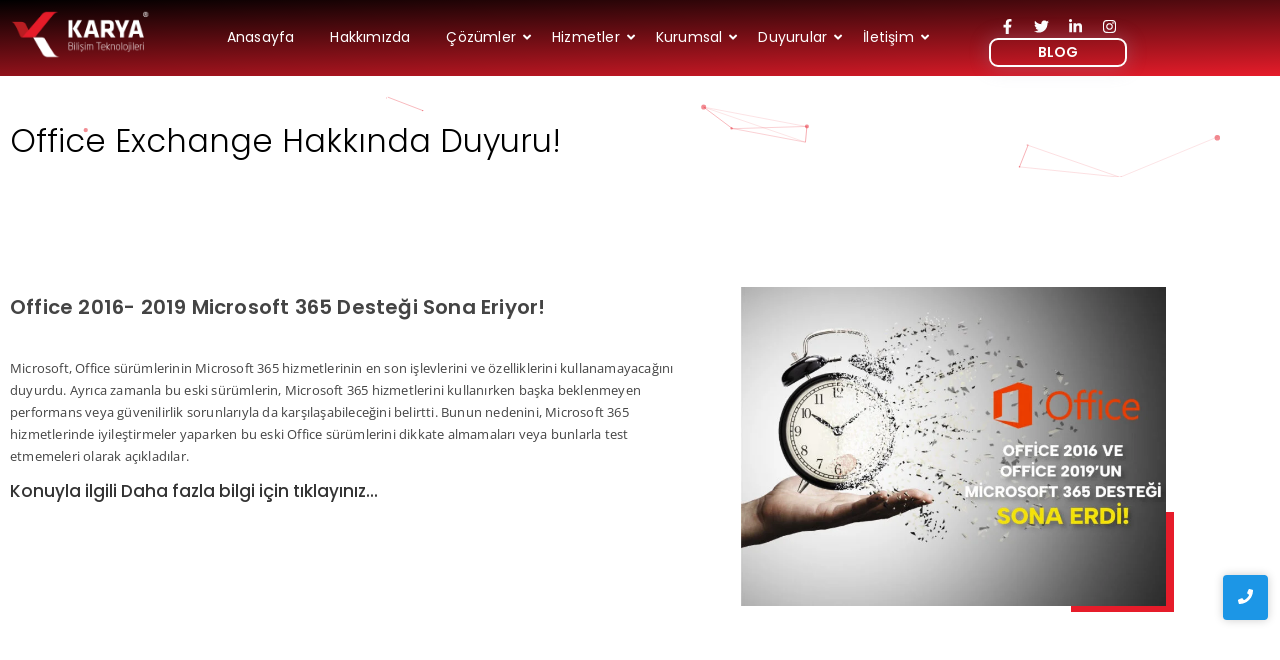

--- FILE ---
content_type: text/html; charset=UTF-8
request_url: https://www.karyabt.com/office-2016-2019-exchange-destegi-sona-eriyor/
body_size: 23037
content:
<!DOCTYPE html>
<html lang="tr">
<head>
	<meta charset="UTF-8">
		<meta name='robots' content='index, follow, max-image-preview:large, max-snippet:-1, max-video-preview:-1' />

	<!-- This site is optimized with the Yoast SEO plugin v26.8 - https://yoast.com/product/yoast-seo-wordpress/ -->
	<title>Office 2016- 2019 Exchange Desteği Sona Eriyor! - Karya Teknoloji</title>
	<meta name="description" content="Microsoft, Office sürümlerinin Microsoft 365 hizmetlerinin en son işlevlerini ve özelliklerini kullanamayacağını duyurdu." />
	<link rel="canonical" href="https://www.karyabt.com/office-2016-2019-exchange-destegi-sona-eriyor/" />
	<meta property="og:locale" content="tr_TR" />
	<meta property="og:type" content="article" />
	<meta property="og:title" content="Office 2016- 2019 Exchange Desteği Sona Eriyor! - Karya Teknoloji" />
	<meta property="og:description" content="Microsoft, Office sürümlerinin Microsoft 365 hizmetlerinin en son işlevlerini ve özelliklerini kullanamayacağını duyurdu." />
	<meta property="og:url" content="https://www.karyabt.com/office-2016-2019-exchange-destegi-sona-eriyor/" />
	<meta property="og:site_name" content="Karya Teknoloji" />
	<meta property="article:publisher" content="https://www.facebook.com/KARYABT" />
	<meta property="article:modified_time" content="2025-06-12T11:20:29+00:00" />
	<meta property="og:image" content="https://www.karyabt.com/wp-content/uploads/2024/01/office-2016-19-destek-sonu-mailing.jpg" />
	<meta property="og:image:width" content="901" />
	<meta property="og:image:height" content="676" />
	<meta property="og:image:type" content="image/jpeg" />
	<meta name="twitter:card" content="summary_large_image" />
	<meta name="twitter:site" content="@karya_bt" />
	<meta name="twitter:label1" content="Tahmini okuma süresi" />
	<meta name="twitter:data1" content="1 dakika" />
	<script type="application/ld+json" class="yoast-schema-graph">{"@context":"https://schema.org","@graph":[{"@type":"WebPage","@id":"https://www.karyabt.com/office-2016-2019-exchange-destegi-sona-eriyor/","url":"https://www.karyabt.com/office-2016-2019-exchange-destegi-sona-eriyor/","name":"Office 2016- 2019 Exchange Desteği Sona Eriyor! - Karya Teknoloji","isPartOf":{"@id":"https://www.karyabt.com/#website"},"primaryImageOfPage":{"@id":"https://www.karyabt.com/office-2016-2019-exchange-destegi-sona-eriyor/#primaryimage"},"image":{"@id":"https://www.karyabt.com/office-2016-2019-exchange-destegi-sona-eriyor/#primaryimage"},"thumbnailUrl":"https://www.karyabt.com/wp-content/uploads/2024/01/office-2016-19-destek-sonu-mailing.jpg","datePublished":"2024-01-12T06:32:57+00:00","dateModified":"2025-06-12T11:20:29+00:00","description":"Microsoft, Office sürümlerinin Microsoft 365 hizmetlerinin en son işlevlerini ve özelliklerini kullanamayacağını duyurdu.","inLanguage":"tr","potentialAction":[{"@type":"ReadAction","target":["https://www.karyabt.com/office-2016-2019-exchange-destegi-sona-eriyor/"]}]},{"@type":"ImageObject","inLanguage":"tr","@id":"https://www.karyabt.com/office-2016-2019-exchange-destegi-sona-eriyor/#primaryimage","url":"https://www.karyabt.com/wp-content/uploads/2024/01/office-2016-19-destek-sonu-mailing.jpg","contentUrl":"https://www.karyabt.com/wp-content/uploads/2024/01/office-2016-19-destek-sonu-mailing.jpg","width":901,"height":676},{"@type":"WebSite","@id":"https://www.karyabt.com/#website","url":"https://www.karyabt.com/","name":"Karyabt.com","description":"Bilişim Teknolojileri Ve Danışmanlık Hizmetleri","publisher":{"@id":"https://www.karyabt.com/#organization"},"potentialAction":[{"@type":"SearchAction","target":{"@type":"EntryPoint","urlTemplate":"https://www.karyabt.com/?s={search_term_string}"},"query-input":{"@type":"PropertyValueSpecification","valueRequired":true,"valueName":"search_term_string"}}],"inLanguage":"tr"},{"@type":"Organization","@id":"https://www.karyabt.com/#organization","name":"Karya Teknoloji ve Danışmanlık Hiz. A.Ş.","alternateName":"Karya Teknoloji","url":"https://www.karyabt.com/","logo":{"@type":"ImageObject","inLanguage":"tr","@id":"https://www.karyabt.com/#/schema/logo/image/","url":"https://www.karyabt.com/wp-content/uploads/2023/07/Karyabt-Logo.jpg","contentUrl":"https://www.karyabt.com/wp-content/uploads/2023/07/Karyabt-Logo.jpg","width":281,"height":96,"caption":"Karya Teknoloji ve Danışmanlık Hiz. A.Ş."},"image":{"@id":"https://www.karyabt.com/#/schema/logo/image/"},"sameAs":["https://www.facebook.com/KARYABT","https://x.com/karya_bt"]}]}</script>
	<!-- / Yoast SEO plugin. -->


<link rel="alternate" type="application/rss+xml" title="Karya Teknoloji &raquo; akışı" href="https://www.karyabt.com/feed/" />
<link rel="alternate" type="application/rss+xml" title="Karya Teknoloji &raquo; yorum akışı" href="https://www.karyabt.com/comments/feed/" />
<link rel="alternate" title="oEmbed (JSON)" type="application/json+oembed" href="https://www.karyabt.com/wp-json/oembed/1.0/embed?url=https%3A%2F%2Fwww.karyabt.com%2Foffice-2016-2019-exchange-destegi-sona-eriyor%2F" />
<link rel="alternate" title="oEmbed (XML)" type="text/xml+oembed" href="https://www.karyabt.com/wp-json/oembed/1.0/embed?url=https%3A%2F%2Fwww.karyabt.com%2Foffice-2016-2019-exchange-destegi-sona-eriyor%2F&#038;format=xml" />
		<!-- This site uses the Google Analytics by MonsterInsights plugin v9.11.1 - Using Analytics tracking - https://www.monsterinsights.com/ -->
							<script src="//www.googletagmanager.com/gtag/js?id=G-P7MMZMQT0B"  data-cfasync="false" data-wpfc-render="false" type="text/javascript" async></script>
			<script data-cfasync="false" data-wpfc-render="false" type="text/javascript">
				var mi_version = '9.11.1';
				var mi_track_user = true;
				var mi_no_track_reason = '';
								var MonsterInsightsDefaultLocations = {"page_location":"https:\/\/www.karyabt.com\/office-2016-2019-exchange-destegi-sona-eriyor\/"};
								if ( typeof MonsterInsightsPrivacyGuardFilter === 'function' ) {
					var MonsterInsightsLocations = (typeof MonsterInsightsExcludeQuery === 'object') ? MonsterInsightsPrivacyGuardFilter( MonsterInsightsExcludeQuery ) : MonsterInsightsPrivacyGuardFilter( MonsterInsightsDefaultLocations );
				} else {
					var MonsterInsightsLocations = (typeof MonsterInsightsExcludeQuery === 'object') ? MonsterInsightsExcludeQuery : MonsterInsightsDefaultLocations;
				}

								var disableStrs = [
										'ga-disable-G-P7MMZMQT0B',
									];

				/* Function to detect opted out users */
				function __gtagTrackerIsOptedOut() {
					for (var index = 0; index < disableStrs.length; index++) {
						if (document.cookie.indexOf(disableStrs[index] + '=true') > -1) {
							return true;
						}
					}

					return false;
				}

				/* Disable tracking if the opt-out cookie exists. */
				if (__gtagTrackerIsOptedOut()) {
					for (var index = 0; index < disableStrs.length; index++) {
						window[disableStrs[index]] = true;
					}
				}

				/* Opt-out function */
				function __gtagTrackerOptout() {
					for (var index = 0; index < disableStrs.length; index++) {
						document.cookie = disableStrs[index] + '=true; expires=Thu, 31 Dec 2099 23:59:59 UTC; path=/';
						window[disableStrs[index]] = true;
					}
				}

				if ('undefined' === typeof gaOptout) {
					function gaOptout() {
						__gtagTrackerOptout();
					}
				}
								window.dataLayer = window.dataLayer || [];

				window.MonsterInsightsDualTracker = {
					helpers: {},
					trackers: {},
				};
				if (mi_track_user) {
					function __gtagDataLayer() {
						dataLayer.push(arguments);
					}

					function __gtagTracker(type, name, parameters) {
						if (!parameters) {
							parameters = {};
						}

						if (parameters.send_to) {
							__gtagDataLayer.apply(null, arguments);
							return;
						}

						if (type === 'event') {
														parameters.send_to = monsterinsights_frontend.v4_id;
							var hookName = name;
							if (typeof parameters['event_category'] !== 'undefined') {
								hookName = parameters['event_category'] + ':' + name;
							}

							if (typeof MonsterInsightsDualTracker.trackers[hookName] !== 'undefined') {
								MonsterInsightsDualTracker.trackers[hookName](parameters);
							} else {
								__gtagDataLayer('event', name, parameters);
							}
							
						} else {
							__gtagDataLayer.apply(null, arguments);
						}
					}

					__gtagTracker('js', new Date());
					__gtagTracker('set', {
						'developer_id.dZGIzZG': true,
											});
					if ( MonsterInsightsLocations.page_location ) {
						__gtagTracker('set', MonsterInsightsLocations);
					}
										__gtagTracker('config', 'G-P7MMZMQT0B', {"forceSSL":"true","link_attribution":"true"} );
										window.gtag = __gtagTracker;										(function () {
						/* https://developers.google.com/analytics/devguides/collection/analyticsjs/ */
						/* ga and __gaTracker compatibility shim. */
						var noopfn = function () {
							return null;
						};
						var newtracker = function () {
							return new Tracker();
						};
						var Tracker = function () {
							return null;
						};
						var p = Tracker.prototype;
						p.get = noopfn;
						p.set = noopfn;
						p.send = function () {
							var args = Array.prototype.slice.call(arguments);
							args.unshift('send');
							__gaTracker.apply(null, args);
						};
						var __gaTracker = function () {
							var len = arguments.length;
							if (len === 0) {
								return;
							}
							var f = arguments[len - 1];
							if (typeof f !== 'object' || f === null || typeof f.hitCallback !== 'function') {
								if ('send' === arguments[0]) {
									var hitConverted, hitObject = false, action;
									if ('event' === arguments[1]) {
										if ('undefined' !== typeof arguments[3]) {
											hitObject = {
												'eventAction': arguments[3],
												'eventCategory': arguments[2],
												'eventLabel': arguments[4],
												'value': arguments[5] ? arguments[5] : 1,
											}
										}
									}
									if ('pageview' === arguments[1]) {
										if ('undefined' !== typeof arguments[2]) {
											hitObject = {
												'eventAction': 'page_view',
												'page_path': arguments[2],
											}
										}
									}
									if (typeof arguments[2] === 'object') {
										hitObject = arguments[2];
									}
									if (typeof arguments[5] === 'object') {
										Object.assign(hitObject, arguments[5]);
									}
									if ('undefined' !== typeof arguments[1].hitType) {
										hitObject = arguments[1];
										if ('pageview' === hitObject.hitType) {
											hitObject.eventAction = 'page_view';
										}
									}
									if (hitObject) {
										action = 'timing' === arguments[1].hitType ? 'timing_complete' : hitObject.eventAction;
										hitConverted = mapArgs(hitObject);
										__gtagTracker('event', action, hitConverted);
									}
								}
								return;
							}

							function mapArgs(args) {
								var arg, hit = {};
								var gaMap = {
									'eventCategory': 'event_category',
									'eventAction': 'event_action',
									'eventLabel': 'event_label',
									'eventValue': 'event_value',
									'nonInteraction': 'non_interaction',
									'timingCategory': 'event_category',
									'timingVar': 'name',
									'timingValue': 'value',
									'timingLabel': 'event_label',
									'page': 'page_path',
									'location': 'page_location',
									'title': 'page_title',
									'referrer' : 'page_referrer',
								};
								for (arg in args) {
																		if (!(!args.hasOwnProperty(arg) || !gaMap.hasOwnProperty(arg))) {
										hit[gaMap[arg]] = args[arg];
									} else {
										hit[arg] = args[arg];
									}
								}
								return hit;
							}

							try {
								f.hitCallback();
							} catch (ex) {
							}
						};
						__gaTracker.create = newtracker;
						__gaTracker.getByName = newtracker;
						__gaTracker.getAll = function () {
							return [];
						};
						__gaTracker.remove = noopfn;
						__gaTracker.loaded = true;
						window['__gaTracker'] = __gaTracker;
					})();
									} else {
										console.log("");
					(function () {
						function __gtagTracker() {
							return null;
						}

						window['__gtagTracker'] = __gtagTracker;
						window['gtag'] = __gtagTracker;
					})();
									}
			</script>
							<!-- / Google Analytics by MonsterInsights -->
		<style id='wp-img-auto-sizes-contain-inline-css' type='text/css'>
img:is([sizes=auto i],[sizes^="auto," i]){contain-intrinsic-size:3000px 1500px}
/*# sourceURL=wp-img-auto-sizes-contain-inline-css */
</style>
<style id='wp-emoji-styles-inline-css' type='text/css'>

	img.wp-smiley, img.emoji {
		display: inline !important;
		border: none !important;
		box-shadow: none !important;
		height: 1em !important;
		width: 1em !important;
		margin: 0 0.07em !important;
		vertical-align: -0.1em !important;
		background: none !important;
		padding: 0 !important;
	}
/*# sourceURL=wp-emoji-styles-inline-css */
</style>
<style id='classic-theme-styles-inline-css' type='text/css'>
/*! This file is auto-generated */
.wp-block-button__link{color:#fff;background-color:#32373c;border-radius:9999px;box-shadow:none;text-decoration:none;padding:calc(.667em + 2px) calc(1.333em + 2px);font-size:1.125em}.wp-block-file__button{background:#32373c;color:#fff;text-decoration:none}
/*# sourceURL=/wp-includes/css/classic-themes.min.css */
</style>
<link rel='stylesheet' id='wp-components-css' href='https://www.karyabt.com/wp-includes/css/dist/components/style.min.css?ver=6.9' type='text/css' media='all' />
<link rel='stylesheet' id='wp-preferences-css' href='https://www.karyabt.com/wp-includes/css/dist/preferences/style.min.css?ver=6.9' type='text/css' media='all' />
<link rel='stylesheet' id='wp-block-editor-css' href='https://www.karyabt.com/wp-includes/css/dist/block-editor/style.min.css?ver=6.9' type='text/css' media='all' />
<link rel='stylesheet' id='popup-maker-block-library-style-css' href='https://www.karyabt.com/wp-content/plugins/popup-maker/dist/packages/block-library-style.css?ver=dbea705cfafe089d65f1' type='text/css' media='all' />
<style id='global-styles-inline-css' type='text/css'>
:root{--wp--preset--aspect-ratio--square: 1;--wp--preset--aspect-ratio--4-3: 4/3;--wp--preset--aspect-ratio--3-4: 3/4;--wp--preset--aspect-ratio--3-2: 3/2;--wp--preset--aspect-ratio--2-3: 2/3;--wp--preset--aspect-ratio--16-9: 16/9;--wp--preset--aspect-ratio--9-16: 9/16;--wp--preset--color--black: #000000;--wp--preset--color--cyan-bluish-gray: #abb8c3;--wp--preset--color--white: #ffffff;--wp--preset--color--pale-pink: #f78da7;--wp--preset--color--vivid-red: #cf2e2e;--wp--preset--color--luminous-vivid-orange: #ff6900;--wp--preset--color--luminous-vivid-amber: #fcb900;--wp--preset--color--light-green-cyan: #7bdcb5;--wp--preset--color--vivid-green-cyan: #00d084;--wp--preset--color--pale-cyan-blue: #8ed1fc;--wp--preset--color--vivid-cyan-blue: #0693e3;--wp--preset--color--vivid-purple: #9b51e0;--wp--preset--gradient--vivid-cyan-blue-to-vivid-purple: linear-gradient(135deg,rgb(6,147,227) 0%,rgb(155,81,224) 100%);--wp--preset--gradient--light-green-cyan-to-vivid-green-cyan: linear-gradient(135deg,rgb(122,220,180) 0%,rgb(0,208,130) 100%);--wp--preset--gradient--luminous-vivid-amber-to-luminous-vivid-orange: linear-gradient(135deg,rgb(252,185,0) 0%,rgb(255,105,0) 100%);--wp--preset--gradient--luminous-vivid-orange-to-vivid-red: linear-gradient(135deg,rgb(255,105,0) 0%,rgb(207,46,46) 100%);--wp--preset--gradient--very-light-gray-to-cyan-bluish-gray: linear-gradient(135deg,rgb(238,238,238) 0%,rgb(169,184,195) 100%);--wp--preset--gradient--cool-to-warm-spectrum: linear-gradient(135deg,rgb(74,234,220) 0%,rgb(151,120,209) 20%,rgb(207,42,186) 40%,rgb(238,44,130) 60%,rgb(251,105,98) 80%,rgb(254,248,76) 100%);--wp--preset--gradient--blush-light-purple: linear-gradient(135deg,rgb(255,206,236) 0%,rgb(152,150,240) 100%);--wp--preset--gradient--blush-bordeaux: linear-gradient(135deg,rgb(254,205,165) 0%,rgb(254,45,45) 50%,rgb(107,0,62) 100%);--wp--preset--gradient--luminous-dusk: linear-gradient(135deg,rgb(255,203,112) 0%,rgb(199,81,192) 50%,rgb(65,88,208) 100%);--wp--preset--gradient--pale-ocean: linear-gradient(135deg,rgb(255,245,203) 0%,rgb(182,227,212) 50%,rgb(51,167,181) 100%);--wp--preset--gradient--electric-grass: linear-gradient(135deg,rgb(202,248,128) 0%,rgb(113,206,126) 100%);--wp--preset--gradient--midnight: linear-gradient(135deg,rgb(2,3,129) 0%,rgb(40,116,252) 100%);--wp--preset--font-size--small: 13px;--wp--preset--font-size--medium: 20px;--wp--preset--font-size--large: 36px;--wp--preset--font-size--x-large: 42px;--wp--preset--spacing--20: 0.44rem;--wp--preset--spacing--30: 0.67rem;--wp--preset--spacing--40: 1rem;--wp--preset--spacing--50: 1.5rem;--wp--preset--spacing--60: 2.25rem;--wp--preset--spacing--70: 3.38rem;--wp--preset--spacing--80: 5.06rem;--wp--preset--shadow--natural: 6px 6px 9px rgba(0, 0, 0, 0.2);--wp--preset--shadow--deep: 12px 12px 50px rgba(0, 0, 0, 0.4);--wp--preset--shadow--sharp: 6px 6px 0px rgba(0, 0, 0, 0.2);--wp--preset--shadow--outlined: 6px 6px 0px -3px rgb(255, 255, 255), 6px 6px rgb(0, 0, 0);--wp--preset--shadow--crisp: 6px 6px 0px rgb(0, 0, 0);}:where(.is-layout-flex){gap: 0.5em;}:where(.is-layout-grid){gap: 0.5em;}body .is-layout-flex{display: flex;}.is-layout-flex{flex-wrap: wrap;align-items: center;}.is-layout-flex > :is(*, div){margin: 0;}body .is-layout-grid{display: grid;}.is-layout-grid > :is(*, div){margin: 0;}:where(.wp-block-columns.is-layout-flex){gap: 2em;}:where(.wp-block-columns.is-layout-grid){gap: 2em;}:where(.wp-block-post-template.is-layout-flex){gap: 1.25em;}:where(.wp-block-post-template.is-layout-grid){gap: 1.25em;}.has-black-color{color: var(--wp--preset--color--black) !important;}.has-cyan-bluish-gray-color{color: var(--wp--preset--color--cyan-bluish-gray) !important;}.has-white-color{color: var(--wp--preset--color--white) !important;}.has-pale-pink-color{color: var(--wp--preset--color--pale-pink) !important;}.has-vivid-red-color{color: var(--wp--preset--color--vivid-red) !important;}.has-luminous-vivid-orange-color{color: var(--wp--preset--color--luminous-vivid-orange) !important;}.has-luminous-vivid-amber-color{color: var(--wp--preset--color--luminous-vivid-amber) !important;}.has-light-green-cyan-color{color: var(--wp--preset--color--light-green-cyan) !important;}.has-vivid-green-cyan-color{color: var(--wp--preset--color--vivid-green-cyan) !important;}.has-pale-cyan-blue-color{color: var(--wp--preset--color--pale-cyan-blue) !important;}.has-vivid-cyan-blue-color{color: var(--wp--preset--color--vivid-cyan-blue) !important;}.has-vivid-purple-color{color: var(--wp--preset--color--vivid-purple) !important;}.has-black-background-color{background-color: var(--wp--preset--color--black) !important;}.has-cyan-bluish-gray-background-color{background-color: var(--wp--preset--color--cyan-bluish-gray) !important;}.has-white-background-color{background-color: var(--wp--preset--color--white) !important;}.has-pale-pink-background-color{background-color: var(--wp--preset--color--pale-pink) !important;}.has-vivid-red-background-color{background-color: var(--wp--preset--color--vivid-red) !important;}.has-luminous-vivid-orange-background-color{background-color: var(--wp--preset--color--luminous-vivid-orange) !important;}.has-luminous-vivid-amber-background-color{background-color: var(--wp--preset--color--luminous-vivid-amber) !important;}.has-light-green-cyan-background-color{background-color: var(--wp--preset--color--light-green-cyan) !important;}.has-vivid-green-cyan-background-color{background-color: var(--wp--preset--color--vivid-green-cyan) !important;}.has-pale-cyan-blue-background-color{background-color: var(--wp--preset--color--pale-cyan-blue) !important;}.has-vivid-cyan-blue-background-color{background-color: var(--wp--preset--color--vivid-cyan-blue) !important;}.has-vivid-purple-background-color{background-color: var(--wp--preset--color--vivid-purple) !important;}.has-black-border-color{border-color: var(--wp--preset--color--black) !important;}.has-cyan-bluish-gray-border-color{border-color: var(--wp--preset--color--cyan-bluish-gray) !important;}.has-white-border-color{border-color: var(--wp--preset--color--white) !important;}.has-pale-pink-border-color{border-color: var(--wp--preset--color--pale-pink) !important;}.has-vivid-red-border-color{border-color: var(--wp--preset--color--vivid-red) !important;}.has-luminous-vivid-orange-border-color{border-color: var(--wp--preset--color--luminous-vivid-orange) !important;}.has-luminous-vivid-amber-border-color{border-color: var(--wp--preset--color--luminous-vivid-amber) !important;}.has-light-green-cyan-border-color{border-color: var(--wp--preset--color--light-green-cyan) !important;}.has-vivid-green-cyan-border-color{border-color: var(--wp--preset--color--vivid-green-cyan) !important;}.has-pale-cyan-blue-border-color{border-color: var(--wp--preset--color--pale-cyan-blue) !important;}.has-vivid-cyan-blue-border-color{border-color: var(--wp--preset--color--vivid-cyan-blue) !important;}.has-vivid-purple-border-color{border-color: var(--wp--preset--color--vivid-purple) !important;}.has-vivid-cyan-blue-to-vivid-purple-gradient-background{background: var(--wp--preset--gradient--vivid-cyan-blue-to-vivid-purple) !important;}.has-light-green-cyan-to-vivid-green-cyan-gradient-background{background: var(--wp--preset--gradient--light-green-cyan-to-vivid-green-cyan) !important;}.has-luminous-vivid-amber-to-luminous-vivid-orange-gradient-background{background: var(--wp--preset--gradient--luminous-vivid-amber-to-luminous-vivid-orange) !important;}.has-luminous-vivid-orange-to-vivid-red-gradient-background{background: var(--wp--preset--gradient--luminous-vivid-orange-to-vivid-red) !important;}.has-very-light-gray-to-cyan-bluish-gray-gradient-background{background: var(--wp--preset--gradient--very-light-gray-to-cyan-bluish-gray) !important;}.has-cool-to-warm-spectrum-gradient-background{background: var(--wp--preset--gradient--cool-to-warm-spectrum) !important;}.has-blush-light-purple-gradient-background{background: var(--wp--preset--gradient--blush-light-purple) !important;}.has-blush-bordeaux-gradient-background{background: var(--wp--preset--gradient--blush-bordeaux) !important;}.has-luminous-dusk-gradient-background{background: var(--wp--preset--gradient--luminous-dusk) !important;}.has-pale-ocean-gradient-background{background: var(--wp--preset--gradient--pale-ocean) !important;}.has-electric-grass-gradient-background{background: var(--wp--preset--gradient--electric-grass) !important;}.has-midnight-gradient-background{background: var(--wp--preset--gradient--midnight) !important;}.has-small-font-size{font-size: var(--wp--preset--font-size--small) !important;}.has-medium-font-size{font-size: var(--wp--preset--font-size--medium) !important;}.has-large-font-size{font-size: var(--wp--preset--font-size--large) !important;}.has-x-large-font-size{font-size: var(--wp--preset--font-size--x-large) !important;}
:where(.wp-block-post-template.is-layout-flex){gap: 1.25em;}:where(.wp-block-post-template.is-layout-grid){gap: 1.25em;}
:where(.wp-block-term-template.is-layout-flex){gap: 1.25em;}:where(.wp-block-term-template.is-layout-grid){gap: 1.25em;}
:where(.wp-block-columns.is-layout-flex){gap: 2em;}:where(.wp-block-columns.is-layout-grid){gap: 2em;}
:root :where(.wp-block-pullquote){font-size: 1.5em;line-height: 1.6;}
/*# sourceURL=global-styles-inline-css */
</style>
<link rel='stylesheet' id='contact-form-7-css' href='https://www.karyabt.com/wp-content/plugins/contact-form-7/includes/css/styles.css?ver=6.1.4' type='text/css' media='all' />
<link rel='stylesheet' id='elementor-frontend-css' href='https://www.karyabt.com/wp-content/plugins/elementor/assets/css/frontend.min.css?ver=3.34.2' type='text/css' media='all' />
<link rel='stylesheet' id='widget-social-icons-css' href='https://www.karyabt.com/wp-content/plugins/elementor/assets/css/widget-social-icons.min.css?ver=3.34.2' type='text/css' media='all' />
<link rel='stylesheet' id='e-apple-webkit-css' href='https://www.karyabt.com/wp-content/plugins/elementor/assets/css/conditionals/apple-webkit.min.css?ver=3.34.2' type='text/css' media='all' />
<link rel='stylesheet' id='elementor-post-6129-css' href='https://www.karyabt.com/wp-content/uploads/elementor/css/post-6129.css?ver=1769187494' type='text/css' media='all' />
<link rel='stylesheet' id='elementor-post-161-css' href='https://www.karyabt.com/wp-content/uploads/elementor/css/post-161.css?ver=1769176008' type='text/css' media='all' />
<link rel='stylesheet' id='widget-heading-css' href='https://www.karyabt.com/wp-content/plugins/elementor/assets/css/widget-heading.min.css?ver=3.34.2' type='text/css' media='all' />
<link rel='stylesheet' id='widget-divider-css' href='https://www.karyabt.com/wp-content/plugins/elementor/assets/css/widget-divider.min.css?ver=3.34.2' type='text/css' media='all' />
<link rel='stylesheet' id='elementor-post-602-css' href='https://www.karyabt.com/wp-content/uploads/elementor/css/post-602.css?ver=1769175984' type='text/css' media='all' />
<link rel='stylesheet' id='royal-elementor-kit-style-css' href='https://www.karyabt.com/wp-content/themes/royal-elementor-kit/style.css?ver=1.0' type='text/css' media='all' />
<link rel='stylesheet' id='elementor-post-67-css' href='https://www.karyabt.com/wp-content/uploads/elementor/css/post-67.css?ver=1769175984' type='text/css' media='all' />
<link rel='stylesheet' id='font-awesome-5-all-css' href='https://www.karyabt.com/wp-content/plugins/elementor/assets/lib/font-awesome/css/all.min.css?ver=3.34.2' type='text/css' media='all' />
<link rel='stylesheet' id='font-awesome-4-shim-css' href='https://www.karyabt.com/wp-content/plugins/elementor/assets/lib/font-awesome/css/v4-shims.min.css?ver=3.34.2' type='text/css' media='all' />
<link rel='stylesheet' id='widget-image-css' href='https://www.karyabt.com/wp-content/plugins/elementor/assets/css/widget-image.min.css?ver=3.34.2' type='text/css' media='all' />
<link rel='stylesheet' id='wpr-link-animations-css-css' href='https://www.karyabt.com/wp-content/plugins/royal-elementor-addons/assets/css/lib/animations/wpr-link-animations.min.css?ver=1.7.1045' type='text/css' media='all' />
<link rel='stylesheet' id='wpr-button-animations-css-css' href='https://www.karyabt.com/wp-content/plugins/royal-elementor-addons/assets/css/lib/animations/button-animations.min.css?ver=1.7.1045' type='text/css' media='all' />
<link rel='stylesheet' id='wpr-text-animations-css-css' href='https://www.karyabt.com/wp-content/plugins/royal-elementor-addons/assets/css/lib/animations/text-animations.min.css?ver=1.7.1045' type='text/css' media='all' />
<link rel='stylesheet' id='wpr-addons-css-css' href='https://www.karyabt.com/wp-content/plugins/royal-elementor-addons/assets/css/frontend.min.css?ver=1.7.1045' type='text/css' media='all' />
<link rel='stylesheet' id='elementor-gf-local-poppins-css' href='https://www.karyabt.com/wp-content/uploads/elementor/google-fonts/css/poppins.css?ver=1742295471' type='text/css' media='all' />
<link rel='stylesheet' id='elementor-gf-local-opensans-css' href='https://www.karyabt.com/wp-content/uploads/elementor/google-fonts/css/opensans.css?ver=1742295482' type='text/css' media='all' />
<link rel='stylesheet' id='elementor-gf-local-roboto-css' href='https://www.karyabt.com/wp-content/uploads/elementor/google-fonts/css/roboto.css?ver=1742295510' type='text/css' media='all' />
<script type="text/javascript" src="https://www.karyabt.com/wp-content/plugins/google-analytics-for-wordpress/assets/js/frontend-gtag.min.js?ver=9.11.1" id="monsterinsights-frontend-script-js" async="async" data-wp-strategy="async"></script>
<script data-cfasync="false" data-wpfc-render="false" type="text/javascript" id='monsterinsights-frontend-script-js-extra'>/* <![CDATA[ */
var monsterinsights_frontend = {"js_events_tracking":"true","download_extensions":"doc,pdf,ppt,zip,xls,docx,pptx,xlsx","inbound_paths":"[{\"path\":\"\\\/go\\\/\",\"label\":\"affiliate\"},{\"path\":\"\\\/recommend\\\/\",\"label\":\"affiliate\"}]","home_url":"https:\/\/www.karyabt.com","hash_tracking":"false","v4_id":"G-P7MMZMQT0B"};/* ]]> */
</script>
<script type="text/javascript" data-cfasync="false" src="https://www.karyabt.com/wp-includes/js/jquery/jquery.min.js?ver=3.7.1" id="jquery-core-js"></script>
<script type="text/javascript" data-cfasync="false" src="https://www.karyabt.com/wp-includes/js/jquery/jquery-migrate.min.js?ver=3.4.1" id="jquery-migrate-js"></script>
<script type="text/javascript" src="https://www.karyabt.com/wp-content/plugins/elementor/assets/lib/font-awesome/js/v4-shims.min.js?ver=3.34.2" id="font-awesome-4-shim-js"></script>
<link rel="https://api.w.org/" href="https://www.karyabt.com/wp-json/" /><link rel="alternate" title="JSON" type="application/json" href="https://www.karyabt.com/wp-json/wp/v2/pages/6129" /><link rel="EditURI" type="application/rsd+xml" title="RSD" href="https://www.karyabt.com/xmlrpc.php?rsd" />
<meta name="generator" content="WordPress 6.9" />
<link rel='shortlink' href='https://www.karyabt.com/?p=6129' />
<meta name="generator" content="Elementor 3.34.2; features: e_font_icon_svg, additional_custom_breakpoints; settings: css_print_method-external, google_font-enabled, font_display-auto">
			<style>
				.e-con.e-parent:nth-of-type(n+4):not(.e-lazyloaded):not(.e-no-lazyload),
				.e-con.e-parent:nth-of-type(n+4):not(.e-lazyloaded):not(.e-no-lazyload) * {
					background-image: none !important;
				}
				@media screen and (max-height: 1024px) {
					.e-con.e-parent:nth-of-type(n+3):not(.e-lazyloaded):not(.e-no-lazyload),
					.e-con.e-parent:nth-of-type(n+3):not(.e-lazyloaded):not(.e-no-lazyload) * {
						background-image: none !important;
					}
				}
				@media screen and (max-height: 640px) {
					.e-con.e-parent:nth-of-type(n+2):not(.e-lazyloaded):not(.e-no-lazyload),
					.e-con.e-parent:nth-of-type(n+2):not(.e-lazyloaded):not(.e-no-lazyload) * {
						background-image: none !important;
					}
				}
			</style>
			<link rel="icon" href="https://www.karyabt.com/wp-content/uploads/2023/04/Favicon11-2025-150x150.png" sizes="32x32" />
<link rel="icon" href="https://www.karyabt.com/wp-content/uploads/2023/04/Favicon11-2025.png" sizes="192x192" />
<link rel="apple-touch-icon" href="https://www.karyabt.com/wp-content/uploads/2023/04/Favicon11-2025.png" />
<meta name="msapplication-TileImage" content="https://www.karyabt.com/wp-content/uploads/2023/04/Favicon11-2025.png" />
<style id="wpr_lightbox_styles">
				.lg-backdrop {
					background-color: rgba(0,0,0,0.6) !important;
				}
				.lg-toolbar,
				.lg-dropdown {
					background-color: rgba(0,0,0,0.8) !important;
				}
				.lg-dropdown:after {
					border-bottom-color: rgba(0,0,0,0.8) !important;
				}
				.lg-sub-html {
					background-color: rgba(0,0,0,0.8) !important;
				}
				.lg-thumb-outer,
				.lg-progress-bar {
					background-color: #444444 !important;
				}
				.lg-progress {
					background-color: #a90707 !important;
				}
				.lg-icon {
					color: #efefef !important;
					font-size: 20px !important;
				}
				.lg-icon.lg-toogle-thumb {
					font-size: 24px !important;
				}
				.lg-icon:hover,
				.lg-dropdown-text:hover {
					color: #ffffff !important;
				}
				.lg-sub-html,
				.lg-dropdown-text {
					color: #efefef !important;
					font-size: 14px !important;
				}
				#lg-counter {
					color: #efefef !important;
					font-size: 14px !important;
				}
				.lg-prev,
				.lg-next {
					font-size: 35px !important;
				}

				/* Defaults */
				.lg-icon {
				background-color: transparent !important;
				}

				#lg-counter {
				opacity: 0.9;
				}

				.lg-thumb-outer {
				padding: 0 10px;
				}

				.lg-thumb-item {
				border-radius: 0 !important;
				border: none !important;
				opacity: 0.5;
				}

				.lg-thumb-item.active {
					opacity: 1;
				}
	         </style>	<meta name="viewport" content="width=device-width, initial-scale=1.0, viewport-fit=cover" /></head>
<body class="wp-singular page-template page-template-elementor_canvas page page-id-6129 wp-custom-logo wp-embed-responsive wp-theme-royal-elementor-kit elementor-default elementor-template-canvas elementor-kit-67 elementor-page elementor-page-6129">
	<style>.elementor-161 .elementor-element.elementor-element-1fbbe59:not(.elementor-motion-effects-element-type-background), .elementor-161 .elementor-element.elementor-element-1fbbe59 > .elementor-motion-effects-container > .elementor-motion-effects-layer{background-color:transparent;background-image:linear-gradient(178deg, #000000 0%, #E61C2A 100%);}.elementor-161 .elementor-element.elementor-element-1fbbe59{top:0px;bottom:auto;z-index:10;transition:background 0.3s, border 0.3s, border-radius 0.3s, box-shadow 0.3s;padding:0px 0px 0px 0px;}.elementor-161 .elementor-element.elementor-element-1fbbe59 + .wpr-hidden-header{top:0px;}.elementor-161 .elementor-element.elementor-element-1fbbe59 + .wpr-hidden-header-flex{top:0px;}.wpr-hidden-header{z-index:10;}.wpr-hidden-header-flex{z-index:10;}.elementor-161 .elementor-element.elementor-element-1fbbe59 > .elementor-container{min-height:17px;}.elementor-161 .elementor-element.elementor-element-1fbbe59 > .elementor-background-overlay{transition:background 0.3s, border-radius 0.3s, opacity 0.3s;}.elementor-161 .elementor-element.elementor-element-66104c1{z-index:10;}.elementor-161 .elementor-element.elementor-element-8c0734b{text-align:left;}.elementor-161 .elementor-element.elementor-element-8c0734b .wpr-logo{padding:0px 0px 0px 0px;border-style:none;border-radius:2px 2px 2px 2px;}.elementor-161 .elementor-element.elementor-element-8c0734b .wpr-logo-image{max-width:150px;}.elementor-161 .elementor-element.elementor-element-8c0734b.wpr-logo-position-left .wpr-logo-image{margin-right:0px;}.elementor-161 .elementor-element.elementor-element-8c0734b.wpr-logo-position-right .wpr-logo-image{margin-left:0px;}.elementor-161 .elementor-element.elementor-element-8c0734b.wpr-logo-position-center .wpr-logo-image{margin-bottom:0px;}.elementor-161 .elementor-element.elementor-element-8c0734b .wpr-logo-image img{-webkit-transition-duration:0.7s;transition-duration:0.7s;}.elementor-161 .elementor-element.elementor-element-8c0734b .wpr-logo-title{margin:0 0 0px;}.elementor-161 .elementor-element.elementor-element-8c0734b .wpr-logo-description{color:#888888;}.elementor-bc-flex-widget .elementor-161 .elementor-element.elementor-element-90055ce.elementor-column .elementor-widget-wrap{align-items:center;}.elementor-161 .elementor-element.elementor-element-90055ce.elementor-column.elementor-element[data-element_type="column"] > .elementor-widget-wrap.elementor-element-populated{align-content:center;align-items:center;}.elementor-161 .elementor-element.elementor-element-90055ce > .elementor-widget-wrap > .elementor-widget:not(.elementor-widget__width-auto):not(.elementor-widget__width-initial):not(:last-child):not(.elementor-absolute){margin-block-end:0px;}.elementor-161 .elementor-element.elementor-element-454a68a.elementor-element{--flex-grow:0;--flex-shrink:0;}.elementor-161 .elementor-element.elementor-element-454a68a .wpr-menu-item.wpr-pointer-item{transition-duration:0.8s;}.elementor-161 .elementor-element.elementor-element-454a68a .wpr-menu-item.wpr-pointer-item:before{transition-duration:0.8s;}.elementor-161 .elementor-element.elementor-element-454a68a .wpr-menu-item.wpr-pointer-item:after{transition-duration:0.8s;}.elementor-161 .elementor-element.elementor-element-454a68a .wpr-mobile-toggle-wrap{text-align:center;}.elementor-161 .elementor-element.elementor-element-454a68a .wpr-nav-menu .wpr-menu-item,
					 .elementor-161 .elementor-element.elementor-element-454a68a .wpr-nav-menu > .menu-item-has-children > .wpr-sub-icon{color:#FFFFFF;}.elementor-161 .elementor-element.elementor-element-454a68a .wpr-nav-menu .wpr-menu-item:hover,
					 .elementor-161 .elementor-element.elementor-element-454a68a .wpr-nav-menu > .menu-item-has-children:hover > .wpr-sub-icon,
					 .elementor-161 .elementor-element.elementor-element-454a68a .wpr-nav-menu .wpr-menu-item.wpr-active-menu-item,
					 .elementor-161 .elementor-element.elementor-element-454a68a .wpr-nav-menu > .menu-item-has-children.current_page_item > .wpr-sub-icon{color:#FFFFFF;}.elementor-161 .elementor-element.elementor-element-454a68a.wpr-pointer-line-fx .wpr-menu-item:before,
					 .elementor-161 .elementor-element.elementor-element-454a68a.wpr-pointer-line-fx .wpr-menu-item:after{background-color:#FFFFFF;}.elementor-161 .elementor-element.elementor-element-454a68a.wpr-pointer-border-fx .wpr-menu-item:before{border-color:#FFFFFF;border-width:1px;}.elementor-161 .elementor-element.elementor-element-454a68a.wpr-pointer-background-fx .wpr-menu-item:before{background-color:#FFFFFF;}.elementor-161 .elementor-element.elementor-element-454a68a .menu-item-has-children .wpr-sub-icon{font-size:13px;}.elementor-161 .elementor-element.elementor-element-454a68a.wpr-pointer-background:not(.wpr-sub-icon-none) .wpr-nav-menu-horizontal .menu-item-has-children .wpr-pointer-item{padding-right:calc(13px + 8px);}.elementor-161 .elementor-element.elementor-element-454a68a.wpr-pointer-border:not(.wpr-sub-icon-none) .wpr-nav-menu-horizontal .menu-item-has-children .wpr-pointer-item{padding-right:calc(13px + 8px);}.elementor-161 .elementor-element.elementor-element-454a68a .wpr-nav-menu .wpr-menu-item,.elementor-161 .elementor-element.elementor-element-454a68a .wpr-mobile-nav-menu a,.elementor-161 .elementor-element.elementor-element-454a68a .wpr-mobile-toggle-text{font-family:"Poppins", Sans-serif;font-size:14px;font-weight:400;letter-spacing:0.2px;}.elementor-161 .elementor-element.elementor-element-454a68a.wpr-pointer-underline .wpr-menu-item:after,
					 .elementor-161 .elementor-element.elementor-element-454a68a.wpr-pointer-overline .wpr-menu-item:before,
					 .elementor-161 .elementor-element.elementor-element-454a68a.wpr-pointer-double-line .wpr-menu-item:before,
					 .elementor-161 .elementor-element.elementor-element-454a68a.wpr-pointer-double-line .wpr-menu-item:after{height:1px;}.elementor-161 .elementor-element.elementor-element-454a68a.wpr-pointer-underline>nav>ul>li>.wpr-menu-item:after,
					 .elementor-161 .elementor-element.elementor-element-454a68a.wpr-pointer-overline>nav>ul>li>.wpr-menu-item:before,
					 .elementor-161 .elementor-element.elementor-element-454a68a.wpr-pointer-double-line>nav>ul>li>.wpr-menu-item:before,
					 .elementor-161 .elementor-element.elementor-element-454a68a.wpr-pointer-double-line>nav>ul>li>.wpr-menu-item:after{height:1px;}.elementor-161 .elementor-element.elementor-element-454a68a.wpr-pointer-border-fx>nav>ul>li>.wpr-menu-item:before{border-width:1px;}.elementor-161 .elementor-element.elementor-element-454a68a.wpr-pointer-underline>.elementor-widget-container>nav>ul>li>.wpr-menu-item:after,
					 .elementor-161 .elementor-element.elementor-element-454a68a.wpr-pointer-overline>.elementor-widget-container>nav>ul>li>.wpr-menu-item:before,
					 .elementor-161 .elementor-element.elementor-element-454a68a.wpr-pointer-double-line>.elementor-widget-container>nav>ul>li>.wpr-menu-item:before,
					 .elementor-161 .elementor-element.elementor-element-454a68a.wpr-pointer-double-line>.elementor-widget-container>nav>ul>li>.wpr-menu-item:after{height:1px;}.elementor-161 .elementor-element.elementor-element-454a68a.wpr-pointer-border-fx>.elementor-widget-container>nav>ul>li>.wpr-menu-item:before{border-width:1px;}.elementor-161 .elementor-element.elementor-element-454a68a:not(.wpr-pointer-border-fx) .wpr-menu-item.wpr-pointer-item:before{transform:translateY(-0px);}.elementor-161 .elementor-element.elementor-element-454a68a:not(.wpr-pointer-border-fx) .wpr-menu-item.wpr-pointer-item:after{transform:translateY(0px);}.elementor-161 .elementor-element.elementor-element-454a68a .wpr-nav-menu .wpr-menu-item{padding-left:8px;padding-right:8px;padding-top:10px;padding-bottom:10px;}.elementor-161 .elementor-element.elementor-element-454a68a.wpr-pointer-background:not(.wpr-sub-icon-none) .wpr-nav-menu-vertical .menu-item-has-children .wpr-sub-icon{text-indent:-8px;}.elementor-161 .elementor-element.elementor-element-454a68a.wpr-pointer-border:not(.wpr-sub-icon-none) .wpr-nav-menu-vertical .menu-item-has-children .wpr-sub-icon{text-indent:-8px;}.elementor-161 .elementor-element.elementor-element-454a68a .wpr-nav-menu > .menu-item{margin-left:10px;margin-right:10px;}.elementor-161 .elementor-element.elementor-element-454a68a .wpr-nav-menu-vertical .wpr-nav-menu > li > .wpr-sub-menu{margin-left:10px;}.elementor-161 .elementor-element.elementor-element-454a68a.wpr-main-menu-align-left .wpr-nav-menu-vertical .wpr-nav-menu > li > .wpr-sub-icon{right:10px;}.elementor-161 .elementor-element.elementor-element-454a68a.wpr-main-menu-align-right .wpr-nav-menu-vertical .wpr-nav-menu > li > .wpr-sub-icon{left:10px;}.elementor-161 .elementor-element.elementor-element-454a68a .wpr-sub-menu .wpr-sub-menu-item,
					 .elementor-161 .elementor-element.elementor-element-454a68a .wpr-sub-menu > .menu-item-has-children .wpr-sub-icon{color:#FFFFFF;}.elementor-161 .elementor-element.elementor-element-454a68a .wpr-sub-menu .wpr-sub-menu-item{background-color:#A20813;font-family:"Poppins", Sans-serif;font-weight:400;padding-left:6px;padding-right:6px;padding-top:6px;padding-bottom:6px;}.elementor-161 .elementor-element.elementor-element-454a68a .wpr-sub-menu .wpr-sub-menu-item:hover,
					 .elementor-161 .elementor-element.elementor-element-454a68a .wpr-sub-menu > .menu-item-has-children .wpr-sub-menu-item:hover .wpr-sub-icon,
					 .elementor-161 .elementor-element.elementor-element-454a68a .wpr-sub-menu .wpr-sub-menu-item.wpr-active-menu-item,
					 .elementor-161 .elementor-element.elementor-element-454a68a .wpr-sub-menu > .menu-item-has-children.current_page_item .wpr-sub-icon{color:#FFFFFF;}.elementor-161 .elementor-element.elementor-element-454a68a .wpr-sub-menu .wpr-sub-menu-item:hover,
					 .elementor-161 .elementor-element.elementor-element-454a68a .wpr-sub-menu .wpr-sub-menu-item.wpr-active-menu-item{background-color:#E61C2A;}.elementor-161 .elementor-element.elementor-element-454a68a .wpr-sub-menu .wpr-sub-icon{right:6px;}.elementor-161 .elementor-element.elementor-element-454a68a.wpr-main-menu-align-right .wpr-nav-menu-vertical .wpr-sub-menu .wpr-sub-icon{left:6px;}.elementor-161 .elementor-element.elementor-element-454a68a .wpr-nav-menu-horizontal .wpr-nav-menu > li > .wpr-sub-menu{margin-top:0px;}.elementor-161 .elementor-element.elementor-element-454a68a .wpr-sub-menu{border-style:none;}.elementor-161 .elementor-element.elementor-element-454a68a .wpr-mobile-nav-menu a,
					 .elementor-161 .elementor-element.elementor-element-454a68a .wpr-mobile-nav-menu .menu-item-has-children > a:after{color:#FFFFFF;}.elementor-161 .elementor-element.elementor-element-454a68a .wpr-mobile-nav-menu li{background-color:#E61C2A;}.elementor-161 .elementor-element.elementor-element-454a68a .wpr-mobile-nav-menu li a:hover,
					 .elementor-161 .elementor-element.elementor-element-454a68a .wpr-mobile-nav-menu .menu-item-has-children > a:hover:after,
					 .elementor-161 .elementor-element.elementor-element-454a68a .wpr-mobile-nav-menu li a.wpr-active-menu-item,
					 .elementor-161 .elementor-element.elementor-element-454a68a .wpr-mobile-nav-menu .menu-item-has-children.current_page_item > a:hover:after{color:#ffffff;}.elementor-161 .elementor-element.elementor-element-454a68a .wpr-mobile-nav-menu a:hover,
					 .elementor-161 .elementor-element.elementor-element-454a68a .wpr-mobile-nav-menu a.wpr-active-menu-item{background-color:#FF0012;}.elementor-161 .elementor-element.elementor-element-454a68a .wpr-mobile-nav-menu a{padding-left:50px;padding-right:50px;}.elementor-161 .elementor-element.elementor-element-454a68a .wpr-mobile-nav-menu .menu-item-has-children > a:after{margin-left:50px;margin-right:50px;}.elementor-161 .elementor-element.elementor-element-454a68a .wpr-mobile-nav-menu .wpr-mobile-menu-item{padding-top:6px;padding-bottom:6px;}.elementor-161 .elementor-element.elementor-element-454a68a .wpr-mobile-nav-menu .wpr-mobile-sub-menu-item{font-size:14px;padding-top:6px;padding-bottom:6px;}.elementor-161 .elementor-element.elementor-element-454a68a .wpr-mobile-nav-menu{margin-top:8px;}.elementor-161 .elementor-element.elementor-element-454a68a .wpr-mobile-toggle{border-color:#FD3101;width:40px;border-width:0px;}.elementor-161 .elementor-element.elementor-element-454a68a .wpr-mobile-toggle-text{color:#FD3101;}.elementor-161 .elementor-element.elementor-element-454a68a .wpr-mobile-toggle-line{background-color:#FD3101;height:2px;margin-bottom:4px;}.elementor-161 .elementor-element.elementor-element-454a68a .wpr-mobile-toggle:hover{border-color:#FFFFFF;}.elementor-161 .elementor-element.elementor-element-454a68a .wpr-mobile-toggle:hover .wpr-mobile-toggle-text{color:#FFFFFF;}.elementor-161 .elementor-element.elementor-element-454a68a .wpr-mobile-toggle:hover .wpr-mobile-toggle-line{background-color:#FFFFFF;}.elementor-bc-flex-widget .elementor-161 .elementor-element.elementor-element-f118b04.elementor-column .elementor-widget-wrap{align-items:center;}.elementor-161 .elementor-element.elementor-element-f118b04.elementor-column.elementor-element[data-element_type="column"] > .elementor-widget-wrap.elementor-element-populated{align-content:center;align-items:center;}.elementor-161 .elementor-element.elementor-element-f118b04 > .elementor-widget-wrap > .elementor-widget:not(.elementor-widget__width-auto):not(.elementor-widget__width-initial):not(:last-child):not(.elementor-absolute){margin-block-end:0px;}.elementor-161 .elementor-element.elementor-element-f118b04 > .elementor-element-populated, .elementor-161 .elementor-element.elementor-element-f118b04 > .elementor-element-populated > .elementor-background-overlay, .elementor-161 .elementor-element.elementor-element-f118b04 > .elementor-background-slideshow{border-radius:0px 0px 0px 0px;}.elementor-161 .elementor-element.elementor-element-f118b04 > .elementor-element-populated{margin:0px 0px 0px 0px;--e-column-margin-right:0px;--e-column-margin-left:0px;padding:-1px -1px -1px -1px;}.elementor-161 .elementor-element.elementor-element-8579771 .elementor-repeater-item-5f4e0da.elementor-social-icon{background-color:#FFFFFF00;}.elementor-161 .elementor-element.elementor-element-8579771 .elementor-repeater-item-5f4e0da.elementor-social-icon i{color:#FFFFFF;}.elementor-161 .elementor-element.elementor-element-8579771 .elementor-repeater-item-5f4e0da.elementor-social-icon svg{fill:#FFFFFF;}.elementor-161 .elementor-element.elementor-element-8579771 .elementor-repeater-item-9ecf368.elementor-social-icon{background-color:#02010100;}.elementor-161 .elementor-element.elementor-element-8579771 .elementor-repeater-item-9ecf368.elementor-social-icon i{color:#FFFFFF;}.elementor-161 .elementor-element.elementor-element-8579771 .elementor-repeater-item-9ecf368.elementor-social-icon svg{fill:#FFFFFF;}.elementor-161 .elementor-element.elementor-element-8579771 .elementor-repeater-item-968f2b8.elementor-social-icon{background-color:#02010100;}.elementor-161 .elementor-element.elementor-element-8579771 .elementor-repeater-item-968f2b8.elementor-social-icon i{color:#FFFFFF;}.elementor-161 .elementor-element.elementor-element-8579771 .elementor-repeater-item-968f2b8.elementor-social-icon svg{fill:#FFFFFF;}.elementor-161 .elementor-element.elementor-element-8579771 .elementor-repeater-item-9497a61.elementor-social-icon{background-color:#02010100;}.elementor-161 .elementor-element.elementor-element-8579771 .elementor-repeater-item-9497a61.elementor-social-icon i{color:#FFFFFF;}.elementor-161 .elementor-element.elementor-element-8579771 .elementor-repeater-item-9497a61.elementor-social-icon svg{fill:#FFFFFF;}.elementor-161 .elementor-element.elementor-element-8579771{--grid-template-columns:repeat(0, auto);--icon-size:15px;--grid-column-gap:0px;--grid-row-gap:0px;}.elementor-161 .elementor-element.elementor-element-8579771 .elementor-widget-container{text-align:center;}.elementor-161 .elementor-element.elementor-element-8579771 > .elementor-widget-container{margin:-3px -3px -3px -3px;padding:0px 0px 0px 0px;}.elementor-161 .elementor-element.elementor-element-8579771.elementor-element{--flex-grow:0;--flex-shrink:0;}.elementor-161 .elementor-element.elementor-element-f91afba .wpr-button{background-color:#A1A1A100;-webkit-transition-duration:0.7s;transition-duration:0.7s;-webkit-animation-duration:0.7s;animation-duration:0.7s;border-color:#FFFFFF;box-shadow:0px 0px 20px 0px rgba(156, 158, 186, 0.3215686274509804);border-style:solid;border-width:2px 2px 2px 2px;border-radius:9px 9px 9px 9px;}	.elementor-161 .elementor-element.elementor-element-f91afba [class*="elementor-animation"]:hover,
								.elementor-161 .elementor-element.elementor-element-f91afba .wpr-button::before,
								.elementor-161 .elementor-element.elementor-element-f91afba .wpr-button::after{background-color:#E92C00;}.elementor-161 .elementor-element.elementor-element-f91afba > .elementor-widget-container{margin:0px -1px -6px -1px;}.elementor-161 .elementor-element.elementor-element-f91afba.elementor-element{--flex-grow:0;--flex-shrink:0;}.elementor-161 .elementor-element.elementor-element-f91afba .wpr-button::before{-webkit-transition-duration:0.7s;transition-duration:0.7s;-webkit-animation-duration:0.7s;animation-duration:0.7s;}.elementor-161 .elementor-element.elementor-element-f91afba .wpr-button::after{-webkit-transition-duration:0.7s;transition-duration:0.7s;-webkit-animation-duration:0.7s;animation-duration:0.7s;color:#ffffff;padding:2px 2px 2px 2px;}.elementor-161 .elementor-element.elementor-element-f91afba .wpr-button .wpr-button-icon{-webkit-transition-duration:0.7s;transition-duration:0.7s;}.elementor-161 .elementor-element.elementor-element-f91afba .wpr-button .wpr-button-icon svg{-webkit-transition-duration:0.7s;transition-duration:0.7s;}.elementor-161 .elementor-element.elementor-element-f91afba .wpr-button .wpr-button-text{-webkit-transition-duration:0.7s;transition-duration:0.7s;-webkit-animation-duration:0.7s;animation-duration:0.7s;}.elementor-161 .elementor-element.elementor-element-f91afba .wpr-button .wpr-button-content{-webkit-transition-duration:0.7s;transition-duration:0.7s;-webkit-animation-duration:0.7s;animation-duration:0.7s;}.elementor-161 .elementor-element.elementor-element-f91afba .wpr-button-wrap{max-width:145px;}.elementor-161 .elementor-element.elementor-element-f91afba{text-align:right;}.elementor-161 .elementor-element.elementor-element-f91afba .wpr-button-content{-webkit-justify-content:center;justify-content:center;}.elementor-161 .elementor-element.elementor-element-f91afba .wpr-button-text{-webkit-justify-content:center;justify-content:center;color:#ffffff;}.elementor-161 .elementor-element.elementor-element-f91afba .wpr-button-icon{font-size:18px;}.elementor-161 .elementor-element.elementor-element-f91afba .wpr-button-icon svg{width:18px;height:18px;}.elementor-161 .elementor-element.elementor-element-f91afba.wpr-button-icon-position-left .wpr-button-icon{margin-right:12px;}.elementor-161 .elementor-element.elementor-element-f91afba.wpr-button-icon-position-right .wpr-button-icon{margin-left:12px;}.elementor-161 .elementor-element.elementor-element-f91afba.wpr-button-icon-style-inline .wpr-button-icon{color:#ffffff;}.elementor-161 .elementor-element.elementor-element-f91afba.wpr-button-icon-style-inline .wpr-button-icon svg{fill:#ffffff;}.elementor-161 .elementor-element.elementor-element-f91afba .wpr-button-text,.elementor-161 .elementor-element.elementor-element-f91afba .wpr-button::after{font-family:"Poppins", Sans-serif;font-size:14px;font-weight:600;letter-spacing:0.3px;}.elementor-161 .elementor-element.elementor-element-f91afba .wpr-button:hover .wpr-button-text{color:#ffffff;}.elementor-161 .elementor-element.elementor-element-f91afba.wpr-button-icon-style-inline .wpr-button:hover .wpr-button-icon{color:#ffffff;}.elementor-161 .elementor-element.elementor-element-f91afba.wpr-button-icon-style-inline .wpr-button:hover .wpr-button-icon svg{fill:#ffffff;}.elementor-161 .elementor-element.elementor-element-f91afba .wpr-button:hover{border-color:#E8E8E8;box-shadow:0px 0px 20px 0px rgba(156, 158, 186, 0.3215686274509804);}.elementor-161 .elementor-element.elementor-element-f91afba.wpr-button-icon-style-inline .wpr-button{padding:2px 2px 2px 2px;}.elementor-161 .elementor-element.elementor-element-f91afba.wpr-button-icon-style-block .wpr-button-text{padding:2px 2px 2px 2px;}.elementor-161 .elementor-element.elementor-element-f91afba.wpr-button-icon-style-inline-block .wpr-button-content{padding:2px 2px 2px 2px;}.elementor-161 .elementor-element.elementor-element-1352b4d{--display:flex;--flex-direction:column;--container-widget-width:100%;--container-widget-height:initial;--container-widget-flex-grow:0;--container-widget-align-self:initial;--flex-wrap-mobile:wrap;}body.elementor-page-161:not(.elementor-motion-effects-element-type-background), body.elementor-page-161 > .elementor-motion-effects-container > .elementor-motion-effects-layer{background-color:#C3C3C3;}@media(max-width:1024px){.elementor-161 .elementor-element.elementor-element-1fbbe59{top:0px;bottom:auto;padding:0px 20px 0px 20px;z-index:20;}.elementor-161 .elementor-element.elementor-element-1fbbe59 + .wpr-hidden-header{top:0px;}.elementor-161 .elementor-element.elementor-element-1fbbe59 + .wpr-hidden-header-flex{top:0px;}.elementor-161 .elementor-element.elementor-element-90055ce > .elementor-widget-wrap > .elementor-widget:not(.elementor-widget__width-auto):not(.elementor-widget__width-initial):not(:last-child):not(.elementor-absolute){margin-block-end:20px;}.elementor-161 .elementor-element.elementor-element-454a68a{width:var( --container-widget-width, 271px );max-width:271px;--container-widget-width:271px;--container-widget-flex-grow:0;}.elementor-161 .elementor-element.elementor-element-454a68a .wpr-mobile-toggle-wrap{text-align:center;}.elementor-161 .elementor-element.elementor-element-454a68a .wpr-nav-menu .wpr-menu-item,.elementor-161 .elementor-element.elementor-element-454a68a .wpr-mobile-nav-menu a,.elementor-161 .elementor-element.elementor-element-454a68a .wpr-mobile-toggle-text{font-size:13px;}.elementor-161 .elementor-element.elementor-element-454a68a .wpr-nav-menu .wpr-menu-item{padding-left:5px;padding-right:5px;padding-top:0px;padding-bottom:0px;}.elementor-161 .elementor-element.elementor-element-454a68a.wpr-pointer-background:not(.wpr-sub-icon-none) .wpr-nav-menu-vertical .menu-item-has-children .wpr-sub-icon{text-indent:-5px;}.elementor-161 .elementor-element.elementor-element-454a68a.wpr-pointer-border:not(.wpr-sub-icon-none) .wpr-nav-menu-vertical .menu-item-has-children .wpr-sub-icon{text-indent:-5px;}.elementor-161 .elementor-element.elementor-element-454a68a .wpr-nav-menu > .menu-item{margin-left:0px;margin-right:0px;}.elementor-161 .elementor-element.elementor-element-454a68a .wpr-nav-menu-vertical .wpr-nav-menu > li > .wpr-sub-menu{margin-left:0px;}.elementor-161 .elementor-element.elementor-element-454a68a.wpr-main-menu-align-left .wpr-nav-menu-vertical .wpr-nav-menu > li > .wpr-sub-icon{right:0px;}.elementor-161 .elementor-element.elementor-element-454a68a.wpr-main-menu-align-right .wpr-nav-menu-vertical .wpr-nav-menu > li > .wpr-sub-icon{left:0px;}.elementor-161 .elementor-element.elementor-element-454a68a .wpr-sub-menu .wpr-sub-menu-item{font-size:13px;line-height:0.1em;padding-left:0px;padding-right:0px;padding-top:0px;padding-bottom:0px;}.elementor-161 .elementor-element.elementor-element-454a68a .wpr-sub-menu .wpr-sub-icon{right:0px;}.elementor-161 .elementor-element.elementor-element-454a68a.wpr-main-menu-align-right .wpr-nav-menu-vertical .wpr-sub-menu .wpr-sub-icon{left:0px;}.elementor-161 .elementor-element.elementor-element-454a68a .wpr-nav-menu-horizontal .wpr-nav-menu > li > .wpr-sub-menu{margin-top:0px;}.elementor-161 .elementor-element.elementor-element-f118b04 > .elementor-widget-wrap > .elementor-widget:not(.elementor-widget__width-auto):not(.elementor-widget__width-initial):not(:last-child):not(.elementor-absolute){margin-block-end:0px;}.elementor-161 .elementor-element.elementor-element-f118b04 > .elementor-element-populated{padding:0px 0px 0px 0px;}.elementor-161 .elementor-element.elementor-element-f91afba > .elementor-widget-container{margin:0px 0px 0px 0px;}.elementor-161 .elementor-element.elementor-element-f91afba .wpr-button-text,.elementor-161 .elementor-element.elementor-element-f91afba .wpr-button::after{font-size:13px;}}@media(max-width:767px){.elementor-161 .elementor-element.elementor-element-1fbbe59{top:0px;bottom:auto;z-index:20;}.elementor-161 .elementor-element.elementor-element-1fbbe59 + .wpr-hidden-header{top:0px;}.elementor-161 .elementor-element.elementor-element-1fbbe59 + .wpr-hidden-header-flex{top:0px;}.elementor-161 .elementor-element.elementor-element-66104c1{width:40%;}.elementor-161 .elementor-element.elementor-element-90055ce{width:20%;z-index:7;}.elementor-bc-flex-widget .elementor-161 .elementor-element.elementor-element-90055ce.elementor-column .elementor-widget-wrap{align-items:center;}.elementor-161 .elementor-element.elementor-element-90055ce.elementor-column.elementor-element[data-element_type="column"] > .elementor-widget-wrap.elementor-element-populated{align-content:center;align-items:center;}.elementor-161 .elementor-element.elementor-element-90055ce.elementor-column > .elementor-widget-wrap{justify-content:center;}.elementor-161 .elementor-element.elementor-element-454a68a{width:var( --container-widget-width, 42.583px );max-width:42.583px;--container-widget-width:42.583px;--container-widget-flex-grow:0;}.elementor-161 .elementor-element.elementor-element-454a68a .wpr-mobile-toggle-wrap{text-align:right;}.elementor-161 .elementor-element.elementor-element-f118b04{width:40%;}.elementor-161 .elementor-element.elementor-element-f118b04.elementor-column > .elementor-widget-wrap{justify-content:center;}.elementor-161 .elementor-element.elementor-element-f118b04 > .elementor-widget-wrap > .elementor-widget:not(.elementor-widget__width-auto):not(.elementor-widget__width-initial):not(:last-child):not(.elementor-absolute){margin-block-end:0px;}.elementor-161 .elementor-element.elementor-element-8579771 .elementor-widget-container{text-align:center;}.elementor-161 .elementor-element.elementor-element-8579771{width:var( --container-widget-width, 120px );max-width:120px;--container-widget-width:120px;--container-widget-flex-grow:0;--icon-size:15px;}.elementor-161 .elementor-element.elementor-element-8579771 > .elementor-widget-container{margin:0px 0px 0px 0px;}.elementor-161 .elementor-element.elementor-element-f91afba{width:var( --container-widget-width, 83px );max-width:83px;--container-widget-width:83px;--container-widget-flex-grow:0;text-align:center;}.elementor-161 .elementor-element.elementor-element-f91afba > .elementor-widget-container{margin:0px 0px -0px -0px;}.elementor-161 .elementor-element.elementor-element-f91afba.elementor-element{--flex-grow:0;--flex-shrink:1;}.elementor-161 .elementor-element.elementor-element-f91afba .wpr-button-content{-webkit-justify-content:center;justify-content:center;}.elementor-161 .elementor-element.elementor-element-f91afba .wpr-button-text{-webkit-justify-content:center;justify-content:center;}}@media(min-width:768px){.elementor-161 .elementor-element.elementor-element-66104c1{width:14.091%;}.elementor-161 .elementor-element.elementor-element-90055ce{width:71.869%;}.elementor-161 .elementor-element.elementor-element-f118b04{width:13.704%;}}@media(max-width:1024px) and (min-width:768px){.elementor-161 .elementor-element.elementor-element-66104c1{width:25%;}.elementor-161 .elementor-element.elementor-element-90055ce{width:40%;}.elementor-161 .elementor-element.elementor-element-f118b04{width:35%;}}</style>		<div data-elementor-type="wp-post" data-elementor-id="161" class="elementor elementor-161">
						<section data-wpr-sticky-section="yes" data-wpr-position-type="fixed" data-wpr-position-offset="0" data-wpr-position-location="top" data-wpr-sticky-devices="desktop_sticky" data-wpr-custom-breakpoints="active" data-wpr-active-breakpoints="mobile_sticky tablet_sticky desktop_sticky" data-wpr-z-index="10" data-wpr-sticky-hide="" data-wpr-replace-header="" data-wpr-animation-duration="" data-wpr-sticky-type="" class="elementor-section elementor-top-section elementor-element elementor-element-1fbbe59 elementor-section-height-min-height wpr-sticky-section-yes elementor-section-boxed elementor-section-height-default elementor-section-items-middle wpr-jarallax-no wpr-parallax-no" data-id="1fbbe59" data-element_type="section" data-settings="{&quot;background_background&quot;:&quot;gradient&quot;,&quot;position_offset&quot;:0,&quot;position_offset_tablet&quot;:0,&quot;position_offset_mobile&quot;:0}">
						<div class="elementor-container elementor-column-gap-default">
					<div class="elementor-column elementor-col-33 elementor-top-column elementor-element elementor-element-66104c1" data-id="66104c1" data-element_type="column">
			<div class="elementor-widget-wrap elementor-element-populated">
						<div class="elementor-element elementor-element-8c0734b wpr-logo-position-center elementor-widget elementor-widget-wpr-logo" data-id="8c0734b" data-element_type="widget" data-widget_type="wpr-logo.default">
				<div class="elementor-widget-container">
								
			<div class="wpr-logo elementor-clearfix">

								<picture class="wpr-logo-image">
										<source media="(max-width: 767px)" srcset="https://www.karyabt.com/wp-content/uploads/2021/12/Calisma-Yuzeyi-29-kopya@2x.png">	
					
										<source srcset="https://www.karyabt.com/wp-content/uploads/2021/12/Calisma-Yuzeyi-29-kopya@2x.png 1x, https://www.karyabt.com/wp-content/uploads/2021/12/Calisma-Yuzeyi-29-kopya@2x.png 2x">	
										
					<img src="https://www.karyabt.com/wp-content/uploads/2021/12/Calisma-Yuzeyi-29-kopya@2x.png" alt="">

											<a class="wpr-logo-url" rel="home" aria-label="" href="https://www.karyabt.com/"></a>
									</picture>
				
				
									<a class="wpr-logo-url" rel="home" aria-label="" href="https://www.karyabt.com/"></a>
				
			</div>
				
						</div>
				</div>
					</div>
		</div>
				<div class="elementor-column elementor-col-33 elementor-top-column elementor-element elementor-element-90055ce" data-id="90055ce" data-element_type="column">
			<div class="elementor-widget-wrap elementor-element-populated">
						<div class="elementor-element elementor-element-454a68a wpr-main-menu-align-center wpr-pointer-line-fx wpr-pointer-fx-slide wpr-main-menu-align--tabletcenter wpr-nav-menu-bp-tablet wpr-main-menu-align--mobilecenter wpr-sub-icon-angle-down elementor-widget-mobile__width-initial elementor-widget-tablet__width-initial wpr-pointer-underline wpr-sub-menu-fx-fade wpr-mobile-menu-full-width wpr-mobile-menu-item-align-center wpr-mobile-toggle-v1 elementor-widget elementor-widget-wpr-nav-menu" data-id="454a68a" data-element_type="widget" data-settings="{&quot;menu_layout&quot;:&quot;horizontal&quot;}" data-widget_type="wpr-nav-menu.default">
				<div class="elementor-widget-container">
					<nav class="wpr-nav-menu-container wpr-nav-menu-horizontal" data-trigger="hover"><ul id="menu-1-454a68a" class="wpr-nav-menu"><li class="menu-item menu-item-type-post_type menu-item-object-page menu-item-home menu-item-1165"><a href="https://www.karyabt.com/" class="wpr-menu-item wpr-pointer-item">Anasayfa</a></li>
<li class="menu-item menu-item-type-post_type menu-item-object-page menu-item-1098"><a href="https://www.karyabt.com/hakkimizda/" class="wpr-menu-item wpr-pointer-item">Hakkımızda</a></li>
<li class="menu-item menu-item-type-post_type menu-item-object-page menu-item-has-children menu-item-2059"><a aria-haspopup="true" aria-expanded="false" href="https://www.karyabt.com/cozumler-2/" class="wpr-menu-item wpr-pointer-item">Çözümler<i class="wpr-sub-icon fas" aria-hidden="true"></i></a>
<ul class="sub-menu wpr-sub-menu">
	<li class="menu-item menu-item-type-post_type menu-item-object-page menu-item-has-children menu-item-1142"><a aria-haspopup="true" aria-expanded="false" href="https://www.karyabt.com/cozumler-2/kurumsal-sistem-cozumleri/" class="wpr-sub-menu-item">Kurumsal Sistem Çözümleri<i class="wpr-sub-icon fas wpr-sub-icon-rotate" aria-hidden="true"></i></a>
	<ul class="sub-menu wpr-sub-menu">
		<li class="menu-item menu-item-type-post_type menu-item-object-page menu-item-1452"><a href="https://www.karyabt.com/cozumler-2/kurumsal-sistem-cozumleri/server-cozumleri/" class="wpr-sub-menu-item">Server Çözümleri</a></li>
		<li class="menu-item menu-item-type-post_type menu-item-object-page menu-item-1453"><a href="https://www.karyabt.com/cozumler-2/kurumsal-sistem-cozumleri/storage-cozumleri/" class="wpr-sub-menu-item">Storage Çözümleri</a></li>
		<li class="menu-item menu-item-type-post_type menu-item-object-page menu-item-1451"><a href="https://www.karyabt.com/cozumler-2/kurumsal-sistem-cozumleri/sanallastirma-cozumleri/" class="wpr-sub-menu-item">Sanallaştırma Çözümleri</a></li>
		<li class="menu-item menu-item-type-post_type menu-item-object-page menu-item-1454"><a href="https://www.karyabt.com/cozumler-2/kurumsal-sistem-cozumleri/veri-yedekleme-cozumleri/" class="wpr-sub-menu-item">Veri Yedekleme Çözümleri</a></li>
		<li class="menu-item menu-item-type-post_type menu-item-object-page menu-item-1450"><a href="https://www.karyabt.com/cozumler-2/kurumsal-sistem-cozumleri/felaket-kurtarma-cozumleri/" class="wpr-sub-menu-item">Felaket Kurtarma Çözümleri</a></li>
		<li class="menu-item menu-item-type-post_type menu-item-object-page menu-item-2286"><a href="https://www.karyabt.com/lisanslama/" class="wpr-sub-menu-item">Lisanslama Çözümleri</a></li>
	</ul>
</li>
	<li class="menu-item menu-item-type-post_type menu-item-object-page menu-item-has-children menu-item-1141"><a aria-haspopup="true" aria-expanded="false" href="https://www.karyabt.com/cozumler-2/kurumsal-network-cozumleri/" class="wpr-sub-menu-item">Kurumsal Network Çözümleri<i class="wpr-sub-icon fas wpr-sub-icon-rotate" aria-hidden="true"></i></a>
	<ul class="sub-menu wpr-sub-menu">
		<li class="menu-item menu-item-type-post_type menu-item-object-page menu-item-1427"><a href="https://www.karyabt.com/cozumler-2/kurumsal-network-cozumleri/sistem-odasi-cozumleri/" class="wpr-sub-menu-item">Sistem Odası Çözümleri</a></li>
		<li class="menu-item menu-item-type-post_type menu-item-object-page menu-item-1426"><a href="https://www.karyabt.com/cozumler-2/kurumsal-network-cozumleri/local-network-cozumleri/" class="wpr-sub-menu-item">Local Network Çözümleri</a></li>
		<li class="menu-item menu-item-type-post_type menu-item-object-page menu-item-1424"><a href="https://www.karyabt.com/cozumler-2/kurumsal-network-cozumleri/wan-network-cozumleri/" class="wpr-sub-menu-item">WAN Network Çözümleri</a></li>
		<li class="menu-item menu-item-type-post_type menu-item-object-page menu-item-1425"><a href="https://www.karyabt.com/cozumler-2/kurumsal-network-cozumleri/akilli-yapisal-kablolama/" class="wpr-sub-menu-item">Akıllı Yapısal Kablolama</a></li>
		<li class="menu-item menu-item-type-post_type menu-item-object-page menu-item-1423"><a href="https://www.karyabt.com/cozumler-2/kurumsal-network-cozumleri/nac-cozumleri/" class="wpr-sub-menu-item">NAC Çözümleri</a></li>
	</ul>
</li>
	<li class="menu-item menu-item-type-post_type menu-item-object-page menu-item-has-children menu-item-1140"><a aria-haspopup="true" aria-expanded="false" href="https://www.karyabt.com/cozumler-2/kurumsal-guvenlik-cozumleri/" class="wpr-sub-menu-item">Kurumsal Güvenlik Çözümleri<i class="wpr-sub-icon fas wpr-sub-icon-rotate" aria-hidden="true"></i></a>
	<ul class="sub-menu wpr-sub-menu">
		<li class="menu-item menu-item-type-post_type menu-item-object-page menu-item-1448"><a href="https://www.karyabt.com/cozumler-2/kurumsal-guvenlik-cozumleri/firewall-cozumleri/" class="wpr-sub-menu-item">Kurumsal Firewall Çözümleri</a></li>
		<li class="menu-item menu-item-type-post_type menu-item-object-page menu-item-1447"><a href="https://www.karyabt.com/cozumler-2/kurumsal-guvenlik-cozumleri/antivirus-cozumleri/" class="wpr-sub-menu-item">Kurumsal Antivirüs Çözümleri</a></li>
		<li class="menu-item menu-item-type-post_type menu-item-object-page menu-item-1443"><a href="https://www.karyabt.com/cozumler-2/kurumsal-guvenlik-cozumleri/siem-cozumleri/" class="wpr-sub-menu-item">SIEM Çözümleri​</a></li>
		<li class="menu-item menu-item-type-post_type menu-item-object-page menu-item-1446"><a href="https://www.karyabt.com/cozumler-2/kurumsal-guvenlik-cozumleri/dlp-cozumleri/" class="wpr-sub-menu-item">DLP Çözümleri</a></li>
		<li class="menu-item menu-item-type-post_type menu-item-object-page menu-item-1445"><a href="https://www.karyabt.com/cozumler-2/kurumsal-guvenlik-cozumleri/hotspot-cozumleri/" class="wpr-sub-menu-item">Hotspot Çözümleri</a></li>
		<li class="menu-item menu-item-type-post_type menu-item-object-page menu-item-1444"><a href="https://www.karyabt.com/cozumler-2/kurumsal-guvenlik-cozumleri/mail-gateway-cozumleri/" class="wpr-sub-menu-item">Mail Gateway Çözümleri</a></li>
		<li class="menu-item menu-item-type-post_type menu-item-object-page menu-item-1442"><a href="https://www.karyabt.com/cozumler-2/kurumsal-guvenlik-cozumleri/sd-wan-cozumleri/" class="wpr-sub-menu-item">SD-Wan Çözümleri</a></li>
	</ul>
</li>
	<li class="menu-item menu-item-type-post_type menu-item-object-page menu-item-1541"><a href="https://www.karyabt.com/penetrasyon-sizma-testi/" class="wpr-sub-menu-item">Penetrasyon &#038; Sızma Testi</a></li>
	<li class="menu-item menu-item-type-post_type menu-item-object-page menu-item-1449"><a href="https://www.karyabt.com/cloud-cozumleri/" class="wpr-sub-menu-item">Cloud Çözümleri</a></li>
</ul>
</li>
<li class="menu-item menu-item-type-post_type menu-item-object-page menu-item-has-children menu-item-1468"><a aria-haspopup="true" aria-expanded="false" href="https://www.karyabt.com/hizmetlerimiz/" class="wpr-menu-item wpr-pointer-item">Hizmetler<i class="wpr-sub-icon fas" aria-hidden="true"></i></a>
<ul class="sub-menu wpr-sub-menu">
	<li class="menu-item menu-item-type-post_type menu-item-object-page menu-item-1538"><a href="https://www.karyabt.com/bakim-ve-danismanlik-anlasmalari/" class="wpr-sub-menu-item">Bakım Ve Danışmanlık Anlaşmaları</a></li>
	<li class="menu-item menu-item-type-post_type menu-item-object-page menu-item-1540"><a href="https://www.karyabt.com/noc-soc/" class="wpr-sub-menu-item">NOC &#038; SOC</a></li>
	<li class="menu-item menu-item-type-post_type menu-item-object-page menu-item-1542"><a href="https://www.karyabt.com/sistem-odasi-tasima/" class="wpr-sub-menu-item">Sistem Odası Taşıma</a></li>
	<li class="menu-item menu-item-type-post_type menu-item-object-page menu-item-1537"><a href="https://www.karyabt.com/outsource-destek/" class="wpr-sub-menu-item">Outsource Destek</a></li>
	<li class="menu-item menu-item-type-post_type menu-item-object-page menu-item-1539"><a href="https://www.karyabt.com/farkindalik-egitimi/" class="wpr-sub-menu-item">Farkındalık Eğitimi</a></li>
	<li class="menu-item menu-item-type-post_type menu-item-object-page menu-item-1536"><a href="https://www.karyabt.com/kvkk-danismanlik/" class="wpr-sub-menu-item">Kvkk Danışmanlık</a></li>
	<li class="menu-item menu-item-type-post_type menu-item-object-page menu-item-11928"><a href="https://www.karyabt.com/yonetilebilir-hizmetler/" class="wpr-sub-menu-item">Yönetilebilir Hizmetler</a></li>
</ul>
</li>
<li class="menu-item menu-item-type-post_type menu-item-object-page menu-item-has-children menu-item-2827"><a aria-haspopup="true" aria-expanded="false" href="https://www.karyabt.com/kurumsal/" class="wpr-menu-item wpr-pointer-item">Kurumsal<i class="wpr-sub-icon fas" aria-hidden="true"></i></a>
<ul class="sub-menu wpr-sub-menu">
	<li class="menu-item menu-item-type-post_type menu-item-object-page menu-item-1096"><a href="https://www.karyabt.com/projeler/" class="wpr-sub-menu-item">Projeler</a></li>
	<li class="menu-item menu-item-type-post_type menu-item-object-page menu-item-1153"><a href="https://www.karyabt.com/referanslar/" class="wpr-sub-menu-item">Referanslar</a></li>
	<li class="menu-item menu-item-type-post_type menu-item-object-page menu-item-2863"><a href="https://www.karyabt.com/cozum-ortaklari/" class="wpr-sub-menu-item">Çözüm Ortakları</a></li>
	<li class="menu-item menu-item-type-post_type menu-item-object-page menu-item-2870"><a href="https://www.karyabt.com/oduller/" class="wpr-sub-menu-item">Ödüller</a></li>
	<li class="menu-item menu-item-type-post_type menu-item-object-page menu-item-5775"><a href="https://www.karyabt.com/kvkk-gdpr/" class="wpr-sub-menu-item">KVKK – GDPR</a></li>
</ul>
</li>
<li class="menu-item menu-item-type-post_type menu-item-object-page menu-item-has-children menu-item-1801"><a aria-haspopup="true" aria-expanded="false" href="https://www.karyabt.com/duyurular/" class="wpr-menu-item wpr-pointer-item">Duyurular<i class="wpr-sub-icon fas" aria-hidden="true"></i></a>
<ul class="sub-menu wpr-sub-menu">
	<li class="menu-item menu-item-type-post_type menu-item-object-page menu-item-2441"><a href="https://www.karyabt.com/kampanyalar/" class="wpr-sub-menu-item">Kampanyalar</a></li>
	<li class="menu-item menu-item-type-post_type menu-item-object-page menu-item-2849"><a href="https://www.karyabt.com/karyadan-haberler/" class="wpr-sub-menu-item">Karya’dan Haberler</a></li>
	<li class="menu-item menu-item-type-post_type menu-item-object-page menu-item-1802"><a href="https://www.karyabt.com/makale/" class="wpr-sub-menu-item">Makale</a></li>
</ul>
</li>
<li class="menu-item menu-item-type-post_type menu-item-object-page menu-item-has-children menu-item-1099"><a aria-haspopup="true" aria-expanded="false" href="https://www.karyabt.com/iletisim/" class="wpr-menu-item wpr-pointer-item">İletişim<i class="wpr-sub-icon fas" aria-hidden="true"></i></a>
<ul class="sub-menu wpr-sub-menu">
	<li class="menu-item menu-item-type-post_type menu-item-object-page menu-item-2936"><a href="https://www.karyabt.com/iletisim/" class="wpr-sub-menu-item">Bize Ulaşın</a></li>
</ul>
</li>
</ul></nav><nav class="wpr-mobile-nav-menu-container"><div class="wpr-mobile-toggle-wrap"><div class="wpr-mobile-toggle"><span class="wpr-mobile-toggle-line"></span><span class="wpr-mobile-toggle-line"></span><span class="wpr-mobile-toggle-line"></span></div></div><ul id="mobile-menu-2-454a68a" class="wpr-mobile-nav-menu"><li class="menu-item menu-item-type-post_type menu-item-object-page menu-item-home menu-item-1165"><a href="https://www.karyabt.com/" class="wpr-mobile-menu-item">Anasayfa</a></li>
<li class="menu-item menu-item-type-post_type menu-item-object-page menu-item-1098"><a href="https://www.karyabt.com/hakkimizda/" class="wpr-mobile-menu-item">Hakkımızda</a></li>
<li class="menu-item menu-item-type-post_type menu-item-object-page menu-item-has-children menu-item-2059"><a href="https://www.karyabt.com/cozumler-2/" class="wpr-mobile-menu-item">Çözümler</a>
<ul class="sub-menu wpr-sub-menu">
	<li class="menu-item menu-item-type-post_type menu-item-object-page menu-item-has-children menu-item-1142"><a href="https://www.karyabt.com/cozumler-2/kurumsal-sistem-cozumleri/" class="wpr-mobile-sub-menu-item">Kurumsal Sistem Çözümleri</a>
	<ul class="sub-menu wpr-sub-menu">
		<li class="menu-item menu-item-type-post_type menu-item-object-page menu-item-1452"><a href="https://www.karyabt.com/cozumler-2/kurumsal-sistem-cozumleri/server-cozumleri/" class="wpr-mobile-sub-menu-item">Server Çözümleri</a></li>
		<li class="menu-item menu-item-type-post_type menu-item-object-page menu-item-1453"><a href="https://www.karyabt.com/cozumler-2/kurumsal-sistem-cozumleri/storage-cozumleri/" class="wpr-mobile-sub-menu-item">Storage Çözümleri</a></li>
		<li class="menu-item menu-item-type-post_type menu-item-object-page menu-item-1451"><a href="https://www.karyabt.com/cozumler-2/kurumsal-sistem-cozumleri/sanallastirma-cozumleri/" class="wpr-mobile-sub-menu-item">Sanallaştırma Çözümleri</a></li>
		<li class="menu-item menu-item-type-post_type menu-item-object-page menu-item-1454"><a href="https://www.karyabt.com/cozumler-2/kurumsal-sistem-cozumleri/veri-yedekleme-cozumleri/" class="wpr-mobile-sub-menu-item">Veri Yedekleme Çözümleri</a></li>
		<li class="menu-item menu-item-type-post_type menu-item-object-page menu-item-1450"><a href="https://www.karyabt.com/cozumler-2/kurumsal-sistem-cozumleri/felaket-kurtarma-cozumleri/" class="wpr-mobile-sub-menu-item">Felaket Kurtarma Çözümleri</a></li>
		<li class="menu-item menu-item-type-post_type menu-item-object-page menu-item-2286"><a href="https://www.karyabt.com/lisanslama/" class="wpr-mobile-sub-menu-item">Lisanslama Çözümleri</a></li>
	</ul>
</li>
	<li class="menu-item menu-item-type-post_type menu-item-object-page menu-item-has-children menu-item-1141"><a href="https://www.karyabt.com/cozumler-2/kurumsal-network-cozumleri/" class="wpr-mobile-sub-menu-item">Kurumsal Network Çözümleri</a>
	<ul class="sub-menu wpr-sub-menu">
		<li class="menu-item menu-item-type-post_type menu-item-object-page menu-item-1427"><a href="https://www.karyabt.com/cozumler-2/kurumsal-network-cozumleri/sistem-odasi-cozumleri/" class="wpr-mobile-sub-menu-item">Sistem Odası Çözümleri</a></li>
		<li class="menu-item menu-item-type-post_type menu-item-object-page menu-item-1426"><a href="https://www.karyabt.com/cozumler-2/kurumsal-network-cozumleri/local-network-cozumleri/" class="wpr-mobile-sub-menu-item">Local Network Çözümleri</a></li>
		<li class="menu-item menu-item-type-post_type menu-item-object-page menu-item-1424"><a href="https://www.karyabt.com/cozumler-2/kurumsal-network-cozumleri/wan-network-cozumleri/" class="wpr-mobile-sub-menu-item">WAN Network Çözümleri</a></li>
		<li class="menu-item menu-item-type-post_type menu-item-object-page menu-item-1425"><a href="https://www.karyabt.com/cozumler-2/kurumsal-network-cozumleri/akilli-yapisal-kablolama/" class="wpr-mobile-sub-menu-item">Akıllı Yapısal Kablolama</a></li>
		<li class="menu-item menu-item-type-post_type menu-item-object-page menu-item-1423"><a href="https://www.karyabt.com/cozumler-2/kurumsal-network-cozumleri/nac-cozumleri/" class="wpr-mobile-sub-menu-item">NAC Çözümleri</a></li>
	</ul>
</li>
	<li class="menu-item menu-item-type-post_type menu-item-object-page menu-item-has-children menu-item-1140"><a href="https://www.karyabt.com/cozumler-2/kurumsal-guvenlik-cozumleri/" class="wpr-mobile-sub-menu-item">Kurumsal Güvenlik Çözümleri</a>
	<ul class="sub-menu wpr-sub-menu">
		<li class="menu-item menu-item-type-post_type menu-item-object-page menu-item-1448"><a href="https://www.karyabt.com/cozumler-2/kurumsal-guvenlik-cozumleri/firewall-cozumleri/" class="wpr-mobile-sub-menu-item">Kurumsal Firewall Çözümleri</a></li>
		<li class="menu-item menu-item-type-post_type menu-item-object-page menu-item-1447"><a href="https://www.karyabt.com/cozumler-2/kurumsal-guvenlik-cozumleri/antivirus-cozumleri/" class="wpr-mobile-sub-menu-item">Kurumsal Antivirüs Çözümleri</a></li>
		<li class="menu-item menu-item-type-post_type menu-item-object-page menu-item-1443"><a href="https://www.karyabt.com/cozumler-2/kurumsal-guvenlik-cozumleri/siem-cozumleri/" class="wpr-mobile-sub-menu-item">SIEM Çözümleri​</a></li>
		<li class="menu-item menu-item-type-post_type menu-item-object-page menu-item-1446"><a href="https://www.karyabt.com/cozumler-2/kurumsal-guvenlik-cozumleri/dlp-cozumleri/" class="wpr-mobile-sub-menu-item">DLP Çözümleri</a></li>
		<li class="menu-item menu-item-type-post_type menu-item-object-page menu-item-1445"><a href="https://www.karyabt.com/cozumler-2/kurumsal-guvenlik-cozumleri/hotspot-cozumleri/" class="wpr-mobile-sub-menu-item">Hotspot Çözümleri</a></li>
		<li class="menu-item menu-item-type-post_type menu-item-object-page menu-item-1444"><a href="https://www.karyabt.com/cozumler-2/kurumsal-guvenlik-cozumleri/mail-gateway-cozumleri/" class="wpr-mobile-sub-menu-item">Mail Gateway Çözümleri</a></li>
		<li class="menu-item menu-item-type-post_type menu-item-object-page menu-item-1442"><a href="https://www.karyabt.com/cozumler-2/kurumsal-guvenlik-cozumleri/sd-wan-cozumleri/" class="wpr-mobile-sub-menu-item">SD-Wan Çözümleri</a></li>
	</ul>
</li>
	<li class="menu-item menu-item-type-post_type menu-item-object-page menu-item-1541"><a href="https://www.karyabt.com/penetrasyon-sizma-testi/" class="wpr-mobile-sub-menu-item">Penetrasyon &#038; Sızma Testi</a></li>
	<li class="menu-item menu-item-type-post_type menu-item-object-page menu-item-1449"><a href="https://www.karyabt.com/cloud-cozumleri/" class="wpr-mobile-sub-menu-item">Cloud Çözümleri</a></li>
</ul>
</li>
<li class="menu-item menu-item-type-post_type menu-item-object-page menu-item-has-children menu-item-1468"><a href="https://www.karyabt.com/hizmetlerimiz/" class="wpr-mobile-menu-item">Hizmetler</a>
<ul class="sub-menu wpr-sub-menu">
	<li class="menu-item menu-item-type-post_type menu-item-object-page menu-item-1538"><a href="https://www.karyabt.com/bakim-ve-danismanlik-anlasmalari/" class="wpr-mobile-sub-menu-item">Bakım Ve Danışmanlık Anlaşmaları</a></li>
	<li class="menu-item menu-item-type-post_type menu-item-object-page menu-item-1540"><a href="https://www.karyabt.com/noc-soc/" class="wpr-mobile-sub-menu-item">NOC &#038; SOC</a></li>
	<li class="menu-item menu-item-type-post_type menu-item-object-page menu-item-1542"><a href="https://www.karyabt.com/sistem-odasi-tasima/" class="wpr-mobile-sub-menu-item">Sistem Odası Taşıma</a></li>
	<li class="menu-item menu-item-type-post_type menu-item-object-page menu-item-1537"><a href="https://www.karyabt.com/outsource-destek/" class="wpr-mobile-sub-menu-item">Outsource Destek</a></li>
	<li class="menu-item menu-item-type-post_type menu-item-object-page menu-item-1539"><a href="https://www.karyabt.com/farkindalik-egitimi/" class="wpr-mobile-sub-menu-item">Farkındalık Eğitimi</a></li>
	<li class="menu-item menu-item-type-post_type menu-item-object-page menu-item-1536"><a href="https://www.karyabt.com/kvkk-danismanlik/" class="wpr-mobile-sub-menu-item">Kvkk Danışmanlık</a></li>
	<li class="menu-item menu-item-type-post_type menu-item-object-page menu-item-11928"><a href="https://www.karyabt.com/yonetilebilir-hizmetler/" class="wpr-mobile-sub-menu-item">Yönetilebilir Hizmetler</a></li>
</ul>
</li>
<li class="menu-item menu-item-type-post_type menu-item-object-page menu-item-has-children menu-item-2827"><a href="https://www.karyabt.com/kurumsal/" class="wpr-mobile-menu-item">Kurumsal</a>
<ul class="sub-menu wpr-sub-menu">
	<li class="menu-item menu-item-type-post_type menu-item-object-page menu-item-1096"><a href="https://www.karyabt.com/projeler/" class="wpr-mobile-sub-menu-item">Projeler</a></li>
	<li class="menu-item menu-item-type-post_type menu-item-object-page menu-item-1153"><a href="https://www.karyabt.com/referanslar/" class="wpr-mobile-sub-menu-item">Referanslar</a></li>
	<li class="menu-item menu-item-type-post_type menu-item-object-page menu-item-2863"><a href="https://www.karyabt.com/cozum-ortaklari/" class="wpr-mobile-sub-menu-item">Çözüm Ortakları</a></li>
	<li class="menu-item menu-item-type-post_type menu-item-object-page menu-item-2870"><a href="https://www.karyabt.com/oduller/" class="wpr-mobile-sub-menu-item">Ödüller</a></li>
	<li class="menu-item menu-item-type-post_type menu-item-object-page menu-item-5775"><a href="https://www.karyabt.com/kvkk-gdpr/" class="wpr-mobile-sub-menu-item">KVKK – GDPR</a></li>
</ul>
</li>
<li class="menu-item menu-item-type-post_type menu-item-object-page menu-item-has-children menu-item-1801"><a href="https://www.karyabt.com/duyurular/" class="wpr-mobile-menu-item">Duyurular</a>
<ul class="sub-menu wpr-sub-menu">
	<li class="menu-item menu-item-type-post_type menu-item-object-page menu-item-2441"><a href="https://www.karyabt.com/kampanyalar/" class="wpr-mobile-sub-menu-item">Kampanyalar</a></li>
	<li class="menu-item menu-item-type-post_type menu-item-object-page menu-item-2849"><a href="https://www.karyabt.com/karyadan-haberler/" class="wpr-mobile-sub-menu-item">Karya’dan Haberler</a></li>
	<li class="menu-item menu-item-type-post_type menu-item-object-page menu-item-1802"><a href="https://www.karyabt.com/makale/" class="wpr-mobile-sub-menu-item">Makale</a></li>
</ul>
</li>
<li class="menu-item menu-item-type-post_type menu-item-object-page menu-item-has-children menu-item-1099"><a href="https://www.karyabt.com/iletisim/" class="wpr-mobile-menu-item">İletişim</a>
<ul class="sub-menu wpr-sub-menu">
	<li class="menu-item menu-item-type-post_type menu-item-object-page menu-item-2936"><a href="https://www.karyabt.com/iletisim/" class="wpr-mobile-sub-menu-item">Bize Ulaşın</a></li>
</ul>
</li>
</ul></nav>				</div>
				</div>
					</div>
		</div>
				<div class="elementor-column elementor-col-33 elementor-top-column elementor-element elementor-element-f118b04" data-id="f118b04" data-element_type="column">
			<div class="elementor-widget-wrap elementor-element-populated">
						<div class="elementor-element elementor-element-8579771 elementor-shape-circle e-grid-align-mobile-center elementor-widget-mobile__width-initial elementor-grid-0 e-grid-align-center elementor-widget elementor-widget-social-icons" data-id="8579771" data-element_type="widget" data-widget_type="social-icons.default">
				<div class="elementor-widget-container">
							<div class="elementor-social-icons-wrapper elementor-grid" role="list">
							<span class="elementor-grid-item" role="listitem">
					<a class="elementor-icon elementor-social-icon elementor-social-icon-facebook-f elementor-repeater-item-5f4e0da" href="https://www.facebook.com/KARYABT" target="_blank">
						<span class="elementor-screen-only">Facebook-f</span>
						<svg aria-hidden="true" class="e-font-icon-svg e-fab-facebook-f" viewBox="0 0 320 512" xmlns="http://www.w3.org/2000/svg"><path d="M279.14 288l14.22-92.66h-88.91v-60.13c0-25.35 12.42-50.06 52.24-50.06h40.42V6.26S260.43 0 225.36 0c-73.22 0-121.08 44.38-121.08 124.72v70.62H22.89V288h81.39v224h100.17V288z"></path></svg>					</a>
				</span>
							<span class="elementor-grid-item" role="listitem">
					<a class="elementor-icon elementor-social-icon elementor-social-icon-twitter elementor-repeater-item-9ecf368" href="https://twitter.com/karya_bt" target="_blank">
						<span class="elementor-screen-only">Twitter</span>
						<svg aria-hidden="true" class="e-font-icon-svg e-fab-twitter" viewBox="0 0 512 512" xmlns="http://www.w3.org/2000/svg"><path d="M459.37 151.716c.325 4.548.325 9.097.325 13.645 0 138.72-105.583 298.558-298.558 298.558-59.452 0-114.68-17.219-161.137-47.106 8.447.974 16.568 1.299 25.34 1.299 49.055 0 94.213-16.568 130.274-44.832-46.132-.975-84.792-31.188-98.112-72.772 6.498.974 12.995 1.624 19.818 1.624 9.421 0 18.843-1.3 27.614-3.573-48.081-9.747-84.143-51.98-84.143-102.985v-1.299c13.969 7.797 30.214 12.67 47.431 13.319-28.264-18.843-46.781-51.005-46.781-87.391 0-19.492 5.197-37.36 14.294-52.954 51.655 63.675 129.3 105.258 216.365 109.807-1.624-7.797-2.599-15.918-2.599-24.04 0-57.828 46.782-104.934 104.934-104.934 30.213 0 57.502 12.67 76.67 33.137 23.715-4.548 46.456-13.32 66.599-25.34-7.798 24.366-24.366 44.833-46.132 57.827 21.117-2.273 41.584-8.122 60.426-16.243-14.292 20.791-32.161 39.308-52.628 54.253z"></path></svg>					</a>
				</span>
							<span class="elementor-grid-item" role="listitem">
					<a class="elementor-icon elementor-social-icon elementor-social-icon-linkedin-in elementor-repeater-item-968f2b8" href="https://www.linkedin.com/company/karya-bili%C5%9Fim-teknolojileri" target="_blank">
						<span class="elementor-screen-only">Linkedin-in</span>
						<svg aria-hidden="true" class="e-font-icon-svg e-fab-linkedin-in" viewBox="0 0 448 512" xmlns="http://www.w3.org/2000/svg"><path d="M100.28 448H7.4V148.9h92.88zM53.79 108.1C24.09 108.1 0 83.5 0 53.8a53.79 53.79 0 0 1 107.58 0c0 29.7-24.1 54.3-53.79 54.3zM447.9 448h-92.68V302.4c0-34.7-.7-79.2-48.29-79.2-48.29 0-55.69 37.7-55.69 76.7V448h-92.78V148.9h89.08v40.8h1.3c12.4-23.5 42.69-48.3 87.88-48.3 94 0 111.28 61.9 111.28 142.3V448z"></path></svg>					</a>
				</span>
							<span class="elementor-grid-item" role="listitem">
					<a class="elementor-icon elementor-social-icon elementor-social-icon-instagram elementor-repeater-item-9497a61" href="https://www.instagram.com/karyabt/" target="_blank">
						<span class="elementor-screen-only">Instagram</span>
						<svg aria-hidden="true" class="e-font-icon-svg e-fab-instagram" viewBox="0 0 448 512" xmlns="http://www.w3.org/2000/svg"><path d="M224.1 141c-63.6 0-114.9 51.3-114.9 114.9s51.3 114.9 114.9 114.9S339 319.5 339 255.9 287.7 141 224.1 141zm0 189.6c-41.1 0-74.7-33.5-74.7-74.7s33.5-74.7 74.7-74.7 74.7 33.5 74.7 74.7-33.6 74.7-74.7 74.7zm146.4-194.3c0 14.9-12 26.8-26.8 26.8-14.9 0-26.8-12-26.8-26.8s12-26.8 26.8-26.8 26.8 12 26.8 26.8zm76.1 27.2c-1.7-35.9-9.9-67.7-36.2-93.9-26.2-26.2-58-34.4-93.9-36.2-37-2.1-147.9-2.1-184.9 0-35.8 1.7-67.6 9.9-93.9 36.1s-34.4 58-36.2 93.9c-2.1 37-2.1 147.9 0 184.9 1.7 35.9 9.9 67.7 36.2 93.9s58 34.4 93.9 36.2c37 2.1 147.9 2.1 184.9 0 35.9-1.7 67.7-9.9 93.9-36.2 26.2-26.2 34.4-58 36.2-93.9 2.1-37 2.1-147.8 0-184.8zM398.8 388c-7.8 19.6-22.9 34.7-42.6 42.6-29.5 11.7-99.5 9-132.1 9s-102.7 2.6-132.1-9c-19.6-7.8-34.7-22.9-42.6-42.6-11.7-29.5-9-99.5-9-132.1s-2.6-102.7 9-132.1c7.8-19.6 22.9-34.7 42.6-42.6 29.5-11.7 99.5-9 132.1-9s102.7-2.6 132.1 9c19.6 7.8 34.7 22.9 42.6 42.6 11.7 29.5 9 99.5 9 132.1s2.7 102.7-9 132.1z"></path></svg>					</a>
				</span>
					</div>
						</div>
				</div>
				<div class="elementor-element elementor-element-f91afba elementor-widget-mobile__width-initial wpr-button-icon-style-inline wpr-button-icon-position-right elementor-widget elementor-widget-wpr-button" data-id="f91afba" data-element_type="widget" data-widget_type="wpr-button.default">
				<div class="elementor-widget-container">
						
			
		
		<div class="wpr-button-wrap elementor-clearfix">
		<a class="wpr-button wpr-button-effect wpr-button-none" data-text="" href="https://www.bilisimasistani.com/">
			
			<span class="wpr-button-content">
									<span class="wpr-button-text">BLOG</span>
								
							</span>
		</a>

				</div>
	
	
					</div>
				</div>
					</div>
		</div>
					</div>
		</section>
		<div class="elementor-element elementor-element-1352b4d e-flex e-con-boxed wpr-particle-no wpr-jarallax-no wpr-parallax-no wpr-sticky-section-no e-con e-parent" data-id="1352b4d" data-element_type="container">
					<div class="e-con-inner">
					</div>
				</div>
				</div>
				<div data-elementor-type="wp-page" data-elementor-id="6129" class="elementor elementor-6129">
						<section data-wpr-particles="{&quot;particles&quot;:{&quot;number&quot;:{&quot;value&quot;:80,&quot;density&quot;:{&quot;enable&quot;:true,&quot;value_area&quot;:800}},&quot;color&quot;:{&quot;value&quot;:&quot;#E61C2A&quot;},&quot;shape&quot;:{&quot;type&quot;:&quot;circle&quot;,&quot;stroke&quot;:{&quot;width&quot;:0,&quot;color&quot;:&quot;#E61C2A&quot;},&quot;polygon&quot;:{&quot;nb_sides&quot;:5},&quot;image&quot;:{&quot;src&quot;:&quot;img/github.svg&quot;,&quot;width&quot;:100,&quot;height&quot;:100}},&quot;opacity&quot;:{&quot;value&quot;:0.5,&quot;random&quot;:false,&quot;anim&quot;:{&quot;enable&quot;:false,&quot;speed&quot;:1,&quot;opacity_min&quot;:0.1,&quot;sync&quot;:false}},&quot;size&quot;:{&quot;value&quot;:3,&quot;random&quot;:true,&quot;anim&quot;:{&quot;enable&quot;:false,&quot;speed&quot;:40,&quot;size_min&quot;:0.1,&quot;sync&quot;:false}},&quot;line_linked&quot;:{&quot;enable&quot;:true,&quot;distance&quot;:150,&quot;color&quot;:&quot;#E61C2A&quot;,&quot;opacity&quot;:0.4,&quot;width&quot;:1},&quot;move&quot;:{&quot;enable&quot;:true,&quot;speed&quot;:6,&quot;direction&quot;:&quot;none&quot;,&quot;random&quot;:false,&quot;straight&quot;:false,&quot;out_mode&quot;:&quot;out&quot;,&quot;bounce&quot;:false,&quot;attract&quot;:{&quot;enable&quot;:false,&quot;rotateX&quot;:600,&quot;rotateY&quot;:1200}}},&quot;interactivity&quot;:{&quot;detect_on&quot;:&quot;canvas&quot;,&quot;events&quot;:{&quot;onhover&quot;:{&quot;enable&quot;:true,&quot;mode&quot;:&quot;repulse&quot;},&quot;onclick&quot;:{&quot;enable&quot;:true,&quot;mode&quot;:&quot;push&quot;},&quot;resize&quot;:true},&quot;modes&quot;:{&quot;grab&quot;:{&quot;distance&quot;:400,&quot;line_linked&quot;:{&quot;opacity&quot;:1}},&quot;bubble&quot;:{&quot;distance&quot;:400,&quot;size&quot;:40,&quot;duration&quot;:2,&quot;speed&quot;:3},&quot;repulse&quot;:{&quot;distance&quot;:200,&quot;duration&quot;:0.4},&quot;push&quot;:{&quot;particles_nb&quot;:4},&quot;remove&quot;:{&quot;particles_nb&quot;:2}}},&quot;retina_detect&quot;:true}" particle-source="wpr_particle_json_custom" class="elementor-section elementor-top-section elementor-element elementor-element-5ece56b wpr-particle-yes elementor-section-boxed elementor-section-height-default elementor-section-height-default wpr-jarallax-no wpr-parallax-no wpr-sticky-section-no" data-id="5ece56b" data-element_type="section" data-settings="{&quot;background_background&quot;:&quot;classic&quot;}">
						<div class="elementor-container elementor-column-gap-default">
					<div class="elementor-column elementor-col-100 elementor-top-column elementor-element elementor-element-9d11ec8" data-id="9d11ec8" data-element_type="column">
			<div class="elementor-widget-wrap elementor-element-populated">
						<div class="elementor-element elementor-element-62c9094 elementor-widget elementor-widget-heading" data-id="62c9094" data-element_type="widget" data-widget_type="heading.default">
				<div class="elementor-widget-container">
					<h1 class="elementor-heading-title elementor-size-default">Office Exchange Hakkında Duyuru!</h1>				</div>
				</div>
					</div>
		</div>
					</div>
		</section>
				<section class="elementor-section elementor-top-section elementor-element elementor-element-05dab0e elementor-section-boxed elementor-section-height-default elementor-section-height-default wpr-particle-no wpr-jarallax-no wpr-parallax-no wpr-sticky-section-no" data-id="05dab0e" data-element_type="section">
						<div class="elementor-container elementor-column-gap-default">
					<div class="elementor-column elementor-col-50 elementor-top-column elementor-element elementor-element-e02a831" data-id="e02a831" data-element_type="column">
			<div class="elementor-widget-wrap elementor-element-populated">
						<div class="elementor-element elementor-element-523a076 elementor-widget__width-initial elementor-widget elementor-widget-text-editor" data-id="523a076" data-element_type="widget" data-widget_type="text-editor.default">
				<div class="elementor-widget-container">
									<h2>Office 2016- 2019 Microsoft 365 Desteği Sona Eriyor!</h2><div> </div><p>Microsoft, Office sürümlerinin Microsoft 365 hizmetlerinin en son işlevlerini ve özelliklerini kullanamayacağını duyurdu. Ayrıca zamanla bu eski sürümlerin, Microsoft 365 hizmetlerini kullanırken başka beklenmeyen performans veya güvenilirlik sorunlarıyla da karşılaşabileceğini belirtti. Bunun nedenini, Microsoft 365 hizmetlerinde iyileştirmeler yaparken bu eski Office sürümlerini dikkate almamaları veya bunlarla test etmemeleri olarak açıkladılar.</p>								</div>
				</div>
				<div class="elementor-element elementor-element-fda3baa elementor-widget elementor-widget-heading" data-id="fda3baa" data-element_type="widget" data-widget_type="heading.default">
				<div class="elementor-widget-container">
					<h4 class="elementor-heading-title elementor-size-default"><a href="https://microsoftkurumsal.com.tr/office-2016-2019-ve-microsoft-365-hizmetlerine-baglanti/#:~:text=Office%202019%20ve%20Office%202016,art%C4%B1k%20genel%20deste%C4%9Fin%20d%C4%B1%C5%9F%C4%B1nda%20kald%C4%B1.">Konuyla ilgili Daha fazla bilgi için tıklayınız...</a></h4>				</div>
				</div>
					</div>
		</div>
				<div class="elementor-column elementor-col-50 elementor-top-column elementor-element elementor-element-c8761d9" data-id="c8761d9" data-element_type="column">
			<div class="elementor-widget-wrap elementor-element-populated">
						<div class="elementor-element elementor-element-0829487 elementor-widget__width-initial elementor-widget elementor-widget-image" data-id="0829487" data-element_type="widget" data-widget_type="image.default">
				<div class="elementor-widget-container">
															<img fetchpriority="high" decoding="async" width="768" height="576" src="https://www.karyabt.com/wp-content/uploads/2024/01/office-2016-19-destek-sonu-mailing-768x576.jpg" class="attachment-medium_large size-medium_large wp-image-6128" alt="" srcset="https://www.karyabt.com/wp-content/uploads/2024/01/office-2016-19-destek-sonu-mailing-768x576.jpg 768w, https://www.karyabt.com/wp-content/uploads/2024/01/office-2016-19-destek-sonu-mailing-300x225.jpg 300w, https://www.karyabt.com/wp-content/uploads/2024/01/office-2016-19-destek-sonu-mailing.jpg 901w" sizes="(max-width: 768px) 100vw, 768px" />															</div>
				</div>
				<div class="elementor-element elementor-element-7594556 elementor-widget__width-initial elementor-absolute elementor-hidden-tablet elementor-hidden-mobile elementor-widget-divider--view-line elementor-widget elementor-widget-divider" data-id="7594556" data-element_type="widget" data-settings="{&quot;_position&quot;:&quot;absolute&quot;}" data-widget_type="divider.default">
				<div class="elementor-widget-container">
							<div class="elementor-divider">
			<span class="elementor-divider-separator">
						</span>
		</div>
						</div>
				</div>
					</div>
		</div>
					</div>
		</section>
				</div>
		<style>.elementor-602 .elementor-element.elementor-element-ea7b58a{overflow:hidden;margin-top:0px;margin-bottom:0px;padding:0px 0px 0px 0px;}.elementor-602 .elementor-element.elementor-element-36322eb.elementor-element{--flex-grow:0;--flex-shrink:0;}.elementor-602 .elementor-element.elementor-element-36322eb.wpr-pc-btn-align-fixed-right .wpr-pc-btn{right:12px;bottom:100px;}.elementor-602 .elementor-element.elementor-element-36322eb .wpr-pc-content{color:#ffffff;}.elementor-602 .elementor-element.elementor-element-36322eb .wpr-pc-btn-icon{color:#ffffff;font-size:15px;}.elementor-602 .elementor-element.elementor-element-36322eb .wpr-pc-btn-icon svg{fill:#ffffff;width:15px;height:15px;}.elementor-602 .elementor-element.elementor-element-36322eb .wpr-pc-btn{background-color:#1C96E6;border-color:#E8E8E8;transition:all  0.3s ease-in-out 0s;padding:14px 15px 14px 15px;border-style:none;border-radius:4px 4px 4px 4px;}.elementor-602 .elementor-element.elementor-element-36322eb .wpr-pc-btn:hover > .wpr-pc-btn-icon{Color:#fff;}.elementor-602 .elementor-element.elementor-element-36322eb .wpr-pc-btn:hover svg{fill:#fff;}.elementor-602 .elementor-element.elementor-element-36322eb .wpr-pc-btn:hover{background-color:#E61C2A;border-color:#E8E8E8;}.elementor-602 .elementor-element.elementor-element-36322eb.wpr-pc-btn-icon-top .wpr-pc-btn-icon{margin-bottom:0px;}.elementor-602 .elementor-element.elementor-element-36322eb.wpr-pc-btn-icon-left .wpr-pc-btn-icon{margin-right:0px;}.elementor-602 .elementor-element.elementor-element-36322eb.wpr-pc-btn-icon-right .wpr-pc-btn-icon{margin-left:0px;}.elementor-602 .elementor-element.elementor-element-36322eb.wpr-pc-btn-icon-bottom .wpr-pc-btn-icon{margin-top:0px;}.elementor-602 .elementor-element.elementor-element-413a7bc.elementor-element{--flex-grow:0;--flex-shrink:0;}.elementor-602 .elementor-element.elementor-element-413a7bc.wpr-stt-btn-align-fixed-right .wpr-stt-btn{right:10px;bottom:41px;}.elementor-602 .elementor-element.elementor-element-413a7bc .wpr-stt-content{color:#E61C2A;}.elementor-602 .elementor-element.elementor-element-413a7bc .wpr-stt-icon{color:#E61C2A;font-size:16px;}.elementor-602 .elementor-element.elementor-element-413a7bc .wpr-stt-icon svg{fill:#E61C2A;width:16px;height:16px;}.elementor-602 .elementor-element.elementor-element-413a7bc .wpr-stt-btn{background-color:#6261FF00;border-color:#E61C2A;transition:all  0.3s ease-in-out 0s;padding:14px 15px 14px 15px;border-style:solid;border-width:1px 1px 1px 1px;border-radius:4px 4px 4px 4px;}.elementor-602 .elementor-element.elementor-element-413a7bc .wpr-stt-btn:hover > .wpr-stt-icon{Color:#fff;}.elementor-602 .elementor-element.elementor-element-413a7bc .wpr-stt-btn:hover > .wpr-stt-icon svg{fill:#fff;}.elementor-602 .elementor-element.elementor-element-413a7bc .wpr-stt-btn:hover{background-color:#E61C2A;border-color:#E61C2A;}.elementor-602 .elementor-element.elementor-element-413a7bc .wpr-stt-btn svg{transition:all  0.3s ease-in-out 0s;}.elementor-602 .elementor-element.elementor-element-5b8dec1 > .elementor-container > .elementor-column > .elementor-widget-wrap{align-content:flex-end;align-items:flex-end;}.elementor-602 .elementor-element.elementor-element-5b8dec1:not(.elementor-motion-effects-element-type-background), .elementor-602 .elementor-element.elementor-element-5b8dec1 > .elementor-motion-effects-container > .elementor-motion-effects-layer{background-color:#0B1418;}.elementor-602 .elementor-element.elementor-element-5b8dec1{transition:background 0.3s, border 0.3s, border-radius 0.3s, box-shadow 0.3s;margin-top:0px;margin-bottom:0px;padding:50px 0px 0px 0px;}.elementor-602 .elementor-element.elementor-element-5b8dec1 > .elementor-background-overlay{transition:background 0.3s, border-radius 0.3s, opacity 0.3s;}.elementor-602 .elementor-element.elementor-element-170d070d > .elementor-widget-wrap > .elementor-widget:not(.elementor-widget__width-auto):not(.elementor-widget__width-initial):not(:last-child):not(.elementor-absolute){margin-block-end:0px;}.elementor-602 .elementor-element.elementor-element-28ca4711 > .elementor-widget-wrap > .elementor-widget:not(.elementor-widget__width-auto):not(.elementor-widget__width-initial):not(:last-child):not(.elementor-absolute){margin-block-end:22px;}.elementor-602 .elementor-element.elementor-element-3e13dc38{text-align:left;}.elementor-602 .elementor-element.elementor-element-3e13dc38 .wpr-logo{padding:0px 0px 0px 0px;border-radius:0px 0px 0px 0px;}.elementor-602 .elementor-element.elementor-element-3e13dc38 .wpr-logo-image{max-width:172px;}.elementor-602 .elementor-element.elementor-element-3e13dc38.wpr-logo-position-left .wpr-logo-image{margin-right:10px;}.elementor-602 .elementor-element.elementor-element-3e13dc38.wpr-logo-position-right .wpr-logo-image{margin-left:10px;}.elementor-602 .elementor-element.elementor-element-3e13dc38.wpr-logo-position-center .wpr-logo-image{margin-bottom:10px;}.elementor-602 .elementor-element.elementor-element-3e13dc38 .wpr-logo-image img{-webkit-transition-duration:0.7s;transition-duration:0.7s;}.elementor-602 .elementor-element.elementor-element-3e13dc38 .wpr-logo-title{color:#605BE5;margin:0 0 0px;}.elementor-602 .elementor-element.elementor-element-3e13dc38 .wpr-logo-description{color:#888888;}.elementor-602 .elementor-element.elementor-element-d77ff1b .elementor-heading-title{font-family:"Poppins", Sans-serif;font-size:17px;font-weight:500;line-height:1.2em;color:#000000;}.elementor-602 .elementor-element.elementor-element-c0d7444 > .elementor-widget-wrap > .elementor-widget:not(.elementor-widget__width-auto):not(.elementor-widget__width-initial):not(:last-child):not(.elementor-absolute){margin-block-end:22px;}.elementor-602 .elementor-element.elementor-element-dfeb61a .elementor-heading-title{font-family:"Poppins", Sans-serif;font-size:17px;font-weight:500;line-height:1.2em;color:#FFFFFF;}.elementor-602 .elementor-element.elementor-element-3299d05{--divider-border-style:solid;--divider-color:#E6E6E6;--divider-border-width:1px;}.elementor-602 .elementor-element.elementor-element-3299d05 .elementor-divider-separator{width:100%;}.elementor-602 .elementor-element.elementor-element-3299d05 .elementor-divider{padding-block-start:15px;padding-block-end:15px;}.elementor-602 .elementor-element.elementor-element-17db37f .elementor-heading-title{font-family:"Roboto", Sans-serif;font-size:14px;font-weight:400;color:#E5E5E5;}.elementor-602 .elementor-element.elementor-element-d8f41bf .elementor-heading-title{font-family:"Roboto", Sans-serif;font-size:14px;font-weight:400;color:#E5E5E5;}.elementor-602 .elementor-element.elementor-element-75db3d7 .elementor-heading-title{font-family:"Roboto", Sans-serif;font-size:14px;font-weight:400;color:#E5E5E5;}.elementor-602 .elementor-element.elementor-element-44ab3f0 .elementor-heading-title{font-family:"Roboto", Sans-serif;font-size:14px;font-weight:400;color:#E5E5E5;}.elementor-602 .elementor-element.elementor-element-b5aead3 .elementor-heading-title{font-family:"Roboto", Sans-serif;font-size:14px;font-weight:400;color:#E5E5E5;}.elementor-602 .elementor-element.elementor-element-22caffa7 > .elementor-widget-wrap > .elementor-widget:not(.elementor-widget__width-auto):not(.elementor-widget__width-initial):not(:last-child):not(.elementor-absolute){margin-block-end:22px;}.elementor-602 .elementor-element.elementor-element-22caffa7 > .elementor-element-populated{margin:0px 0px 0px 0px;--e-column-margin-right:0px;--e-column-margin-left:0px;}.elementor-602 .elementor-element.elementor-element-21445e00 .elementor-heading-title{font-family:"Poppins", Sans-serif;font-size:17px;font-weight:500;line-height:1.2em;color:#FFFFFF;}.elementor-602 .elementor-element.elementor-element-8307689{--divider-border-style:solid;--divider-color:#E6E6E6;--divider-border-width:1px;}.elementor-602 .elementor-element.elementor-element-8307689 .elementor-divider-separator{width:100%;}.elementor-602 .elementor-element.elementor-element-8307689 .elementor-divider{padding-block-start:15px;padding-block-end:15px;}.elementor-602 .elementor-element.elementor-element-f7f977b .elementor-heading-title{font-family:"Roboto", Sans-serif;font-size:14px;font-weight:400;color:#E5E5E5;}.elementor-602 .elementor-element.elementor-element-5ca1fa3 .elementor-heading-title{font-family:"Roboto", Sans-serif;font-size:14px;font-weight:400;color:#E5E5E5;}.elementor-602 .elementor-element.elementor-element-e416b6b .elementor-heading-title{font-family:"Roboto", Sans-serif;font-size:14px;font-weight:400;color:#E5E5E5;}.elementor-602 .elementor-element.elementor-element-1afad7b .elementor-heading-title{font-family:"Roboto", Sans-serif;font-size:14px;font-weight:400;color:#E5E5E5;}.elementor-602 .elementor-element.elementor-element-36f87a5 .elementor-heading-title{font-family:"Roboto", Sans-serif;font-size:14px;font-weight:400;color:#E5E5E5;}.elementor-602 .elementor-element.elementor-element-91af08e .elementor-heading-title{font-family:"Roboto", Sans-serif;font-size:14px;font-weight:400;color:#E5E5E5;}.elementor-602 .elementor-element.elementor-element-6d5c334 .elementor-heading-title{font-family:"Roboto", Sans-serif;font-size:14px;font-weight:400;color:#E5E5E5;}.elementor-602 .elementor-element.elementor-element-54fb72d1 > .elementor-widget-wrap > .elementor-widget:not(.elementor-widget__width-auto):not(.elementor-widget__width-initial):not(:last-child):not(.elementor-absolute){margin-block-end:22px;}.elementor-602 .elementor-element.elementor-element-63b44de .elementor-heading-title{font-family:"Poppins", Sans-serif;font-size:17px;font-weight:500;line-height:1.2em;color:#FFFFFF;}.elementor-602 .elementor-element.elementor-element-19ebd7b{--divider-border-style:solid;--divider-color:#E6E6E6;--divider-border-width:1px;}.elementor-602 .elementor-element.elementor-element-19ebd7b .elementor-divider-separator{width:100%;}.elementor-602 .elementor-element.elementor-element-19ebd7b .elementor-divider{padding-block-start:15px;padding-block-end:15px;}.elementor-602 .elementor-element.elementor-element-1f91d54 .elementor-heading-title{font-family:"Roboto", Sans-serif;font-size:14px;font-weight:400;line-height:17px;color:#E5E5E5;}.elementor-602 .elementor-element.elementor-element-45cfa7d .elementor-heading-title{font-family:"Roboto", Sans-serif;font-size:14px;font-weight:400;color:#E5E5E5;}.elementor-602 .elementor-element.elementor-element-41f4454 .elementor-heading-title{font-family:"Roboto", Sans-serif;font-size:14px;font-weight:400;color:#E5E5E5;}.elementor-602 .elementor-element.elementor-element-3ad16aa .elementor-heading-title{font-family:"Roboto", Sans-serif;font-size:14px;font-weight:400;color:#E5E5E5;}.elementor-602 .elementor-element.elementor-element-4fe0774a{--divider-border-style:solid;--divider-color:#2A373C;--divider-border-width:1px;}.elementor-602 .elementor-element.elementor-element-4fe0774a > .elementor-widget-container{margin:2px 0px 0px 0px;}.elementor-602 .elementor-element.elementor-element-4fe0774a .elementor-divider-separator{width:100%;}.elementor-602 .elementor-element.elementor-element-4fe0774a .elementor-divider{padding-block-start:2px;padding-block-end:2px;}.elementor-602 .elementor-element.elementor-element-4685cff{text-align:center;font-family:"Open Sans", Sans-serif;font-size:1px;font-weight:400;line-height:1px;letter-spacing:0.1px;word-spacing:0px;text-shadow:0px 0px 0px rgba(0,0,0,0.3);color:#636C6F;}body.elementor-page-602:not(.elementor-motion-effects-element-type-background), body.elementor-page-602 > .elementor-motion-effects-container > .elementor-motion-effects-layer{background-color:#C3C3C3;}@media(max-width:1024px){.elementor-602 .elementor-element.elementor-element-5b8dec1{padding:30px 20px 30px 20px;}.elementor-602 .elementor-element.elementor-element-28ca4711 > .elementor-element-populated{margin:0% 0% 0% 0%;--e-column-margin-right:0%;--e-column-margin-left:0%;padding:0px 0500px 0px 0px;}.elementor-602 .elementor-element.elementor-element-3e13dc38 .wpr-logo-image{max-width:430px;}.elementor-602 .elementor-element.elementor-element-d77ff1b .elementor-heading-title{font-size:15px;}.elementor-602 .elementor-element.elementor-element-dfeb61a .elementor-heading-title{font-size:15px;}.elementor-602 .elementor-element.elementor-element-3299d05 .elementor-divider{padding-block-start:2px;padding-block-end:2px;}.elementor-602 .elementor-element.elementor-element-21445e00 .elementor-heading-title{font-size:15px;}.elementor-602 .elementor-element.elementor-element-8307689 .elementor-divider{padding-block-start:2px;padding-block-end:2px;}.elementor-602 .elementor-element.elementor-element-63b44de .elementor-heading-title{font-size:15px;}.elementor-602 .elementor-element.elementor-element-19ebd7b .elementor-divider{padding-block-start:2px;padding-block-end:2px;}.elementor-602 .elementor-element.elementor-element-4fe0774a > .elementor-widget-container{margin:20px 0px 0px 0px;}}@media(max-width:767px){.elementor-602 .elementor-element.elementor-element-28ca4711{width:50%;}.elementor-602 .elementor-element.elementor-element-28ca4711 > .elementor-element-populated{margin:0% 0% 0% 0%;--e-column-margin-right:0%;--e-column-margin-left:0%;padding:0px 0px 0px 0px;}.elementor-602 .elementor-element.elementor-element-3e13dc38 > .elementor-widget-container{margin:0px 0px 0px 0px;padding:0px 0px 0px 0px;}.elementor-602 .elementor-element.elementor-element-c0d7444{width:50%;}.elementor-602 .elementor-element.elementor-element-c0d7444 > .elementor-widget-wrap > .elementor-widget:not(.elementor-widget__width-auto):not(.elementor-widget__width-initial):not(:last-child):not(.elementor-absolute){margin-block-end:20px;}.elementor-602 .elementor-element.elementor-element-c0d7444 > .elementor-element-populated{padding:0px 0px 0px 0px;}.elementor-602 .elementor-element.elementor-element-3299d05 .elementor-divider{padding-block-start:2px;padding-block-end:2px;}.elementor-602 .elementor-element.elementor-element-22caffa7{width:50%;}.elementor-602 .elementor-element.elementor-element-22caffa7 > .elementor-element-populated{padding:0px 0px 0px 0px;}.elementor-602 .elementor-element.elementor-element-8307689 .elementor-divider{padding-block-start:2px;padding-block-end:2px;}.elementor-602 .elementor-element.elementor-element-54fb72d1{width:50%;}.elementor-602 .elementor-element.elementor-element-19ebd7b .elementor-divider{padding-block-start:2px;padding-block-end:2px;}.elementor-602 .elementor-element.elementor-element-4685cff{text-align:center;}}@media(min-width:768px){.elementor-602 .elementor-element.elementor-element-e06be7e{width:100%;}}@media(max-width:1024px) and (min-width:768px){.elementor-602 .elementor-element.elementor-element-28ca4711{width:100%;}}</style>		<div data-elementor-type="wp-post" data-elementor-id="602" class="elementor elementor-602">
						<section class="elementor-section elementor-top-section elementor-element elementor-element-ea7b58a elementor-section-full_width elementor-section-height-default elementor-section-height-default wpr-particle-no wpr-jarallax-no wpr-parallax-no" data-id="ea7b58a" data-element_type="section">
						<div class="elementor-container elementor-column-gap-default">
					<div class="elementor-column elementor-col-100 elementor-top-column elementor-element elementor-element-e06be7e" data-id="e06be7e" data-element_type="column">
			<div class="elementor-widget-wrap elementor-element-populated">
						<div class="elementor-element elementor-element-36322eb wpr-pc-btn-align-fixed wpr-pc-btn-align-fixed-right wpr-pc-btn-icon-right elementor-widget elementor-widget-wpr-phone-call" data-id="36322eb" data-element_type="widget" data-widget_type="wpr-phone-call.default">
				<div class="elementor-widget-container">
					<div class="wpr-pc-wrapper"><a href="tel:+902122173535" class="wpr-pc-btn"><div class="wpr-pc-content"><span class="wpr-pc-btn-icon"><svg class="e-font-icon-svg e-fas-phone" viewBox="0 0 512 512" xmlns="http://www.w3.org/2000/svg"><path d="M493.4 24.6l-104-24c-11.3-2.6-22.9 3.3-27.5 13.9l-48 112c-4.2 9.8-1.4 21.3 6.9 28l60.6 49.6c-36 76.7-98.9 140.5-177.2 177.2l-49.6-60.6c-6.8-8.3-18.2-11.1-28-6.9l-112 48C3.9 366.5-2 378.1.6 389.4l24 104C27.1 504.2 36.7 512 48 512c256.1 0 464-207.5 464-464 0-11.2-7.7-20.9-18.6-23.4z"></path></svg></span></div></a></div>				</div>
				</div>
				<div class="elementor-element elementor-element-413a7bc wpr-stt-btn-align-fixed wpr-stt-btn-align-fixed-right elementor-widget elementor-widget-wpr-back-to-top" data-id="413a7bc" data-element_type="widget" data-widget_type="wpr-back-to-top.default">
				<div class="elementor-widget-container">
					<div class="wpr-stt-wrapper"><div class='wpr-stt-btn' data-settings='{&quot;animation&quot;:&quot;fade&quot;,&quot;animationOffset&quot;:&quot;0&quot;,&quot;animationDuration&quot;:&quot;200&quot;,&quot;fixed&quot;:&quot;fixed&quot;,&quot;scrolAnim&quot;:&quot;800&quot;}'><span class="wpr-stt-icon"><svg class="e-font-icon-svg e-fas-chevron-up" viewBox="0 0 448 512" xmlns="http://www.w3.org/2000/svg"><path d="M240.971 130.524l194.343 194.343c9.373 9.373 9.373 24.569 0 33.941l-22.667 22.667c-9.357 9.357-24.522 9.375-33.901.04L224 227.495 69.255 381.516c-9.379 9.335-24.544 9.317-33.901-.04l-22.667-22.667c-9.373-9.373-9.373-24.569 0-33.941L207.03 130.525c9.372-9.373 24.568-9.373 33.941-.001z"></path></svg></span></div></div>				</div>
				</div>
					</div>
		</div>
					</div>
		</section>
				<section class="elementor-section elementor-top-section elementor-element elementor-element-5b8dec1 elementor-section-content-bottom elementor-section-boxed elementor-section-height-default elementor-section-height-default wpr-particle-no wpr-jarallax-no wpr-parallax-no wpr-sticky-section-no" data-id="5b8dec1" data-element_type="section" data-settings="{&quot;background_background&quot;:&quot;classic&quot;}">
						<div class="elementor-container elementor-column-gap-default">
					<div class="elementor-column elementor-col-100 elementor-top-column elementor-element elementor-element-170d070d" data-id="170d070d" data-element_type="column">
			<div class="elementor-widget-wrap elementor-element-populated">
						<section class="elementor-section elementor-inner-section elementor-element elementor-element-666d38da elementor-section-boxed elementor-section-height-default elementor-section-height-default wpr-particle-no wpr-jarallax-no wpr-parallax-no wpr-sticky-section-no" data-id="666d38da" data-element_type="section">
						<div class="elementor-container elementor-column-gap-default">
					<div class="elementor-column elementor-col-25 elementor-inner-column elementor-element elementor-element-28ca4711 elementor-hidden-mobile" data-id="28ca4711" data-element_type="column">
			<div class="elementor-widget-wrap elementor-element-populated">
						<div class="elementor-element elementor-element-3e13dc38 elementor-hidden-tablet elementor-hidden-mobile wpr-logo-position-center elementor-widget elementor-widget-wpr-logo" data-id="3e13dc38" data-element_type="widget" data-widget_type="wpr-logo.default">
				<div class="elementor-widget-container">
								
			<div class="wpr-logo elementor-clearfix">

								<picture class="wpr-logo-image">
										<source media="(max-width: 767px)" srcset="https://www.karyabt.com/wp-content/uploads/2021/12/beya-logo.png">	
					
										<source srcset="https://www.karyabt.com/wp-content/uploads/2021/12/beya-logo.png 1x, https://www.karyabt.com/wp-content/uploads/2021/12/beya-logo.png 2x">	
										
					<img src="https://www.karyabt.com/wp-content/uploads/2021/12/beya-logo.png" alt="">

											<a class="wpr-logo-url" rel="home" aria-label="" href="https://www.karyabt.com/"></a>
									</picture>
				
				
									<a class="wpr-logo-url" rel="home" aria-label="" href="https://www.karyabt.com/"></a>
				
			</div>
				
						</div>
				</div>
					</div>
		</div>
				<div class="elementor-column elementor-col-25 elementor-inner-column elementor-element elementor-element-c0d7444" data-id="c0d7444" data-element_type="column">
			<div class="elementor-widget-wrap elementor-element-populated">
						<div class="elementor-element elementor-element-dfeb61a elementor-widget elementor-widget-heading" data-id="dfeb61a" data-element_type="widget" data-widget_type="heading.default">
				<div class="elementor-widget-container">
					<h4 class="elementor-heading-title elementor-size-default">KURUMSAL</h4>				</div>
				</div>
				<div class="elementor-element elementor-element-3299d05 elementor-widget-divider--view-line elementor-widget elementor-widget-divider" data-id="3299d05" data-element_type="widget" data-widget_type="divider.default">
				<div class="elementor-widget-container">
							<div class="elementor-divider">
			<span class="elementor-divider-separator">
						</span>
		</div>
						</div>
				</div>
				<div class="elementor-element elementor-element-17db37f elementor-widget elementor-widget-heading" data-id="17db37f" data-element_type="widget" data-widget_type="heading.default">
				<div class="elementor-widget-container">
					<p class="elementor-heading-title elementor-size-default"><a href="https://www.karyabt.com/projeler/">Projeler</a></p>				</div>
				</div>
				<div class="elementor-element elementor-element-d8f41bf elementor-widget elementor-widget-heading" data-id="d8f41bf" data-element_type="widget" data-widget_type="heading.default">
				<div class="elementor-widget-container">
					<p class="elementor-heading-title elementor-size-default"><a href="https://www.karyabt.com/referanslar/">Referanslar</a></p>				</div>
				</div>
				<div class="elementor-element elementor-element-75db3d7 elementor-widget elementor-widget-heading" data-id="75db3d7" data-element_type="widget" data-widget_type="heading.default">
				<div class="elementor-widget-container">
					<p class="elementor-heading-title elementor-size-default"><a href="https://www.karyabt.com/cozum-ortaklari/">Çözüm Ortakları</a></p>				</div>
				</div>
				<div class="elementor-element elementor-element-44ab3f0 elementor-widget elementor-widget-heading" data-id="44ab3f0" data-element_type="widget" data-widget_type="heading.default">
				<div class="elementor-widget-container">
					<p class="elementor-heading-title elementor-size-default"><a href="https://www.karyabt.com/hakkimizda/">Hakkımızda</a></p>				</div>
				</div>
				<div class="elementor-element elementor-element-b5aead3 elementor-widget elementor-widget-heading" data-id="b5aead3" data-element_type="widget" data-widget_type="heading.default">
				<div class="elementor-widget-container">
					<p class="elementor-heading-title elementor-size-default"><a href="https://www.karyabt.com/karyadan-haberler/">Haber &amp; Duyurular</a></p>				</div>
				</div>
					</div>
		</div>
				<div class="elementor-column elementor-col-25 elementor-inner-column elementor-element elementor-element-22caffa7" data-id="22caffa7" data-element_type="column">
			<div class="elementor-widget-wrap elementor-element-populated">
						<div class="elementor-element elementor-element-21445e00 elementor-widget elementor-widget-heading" data-id="21445e00" data-element_type="widget" data-widget_type="heading.default">
				<div class="elementor-widget-container">
					<h4 class="elementor-heading-title elementor-size-default">KVKK - GDPR</h4>				</div>
				</div>
				<div class="elementor-element elementor-element-8307689 elementor-widget-divider--view-line elementor-widget elementor-widget-divider" data-id="8307689" data-element_type="widget" data-widget_type="divider.default">
				<div class="elementor-widget-container">
							<div class="elementor-divider">
			<span class="elementor-divider-separator">
						</span>
		</div>
						</div>
				</div>
				<div class="elementor-element elementor-element-f7f977b elementor-widget elementor-widget-heading" data-id="f7f977b" data-element_type="widget" data-widget_type="heading.default">
				<div class="elementor-widget-container">
					<p class="elementor-heading-title elementor-size-default"><a href="https://www.karyabt.com/wp-content/uploads/2025/08/Bilgi-Guvenligi-Politikasi-Karya-Teknoloji.pdf" target="_blank">Bilgi Güvenliği Politikası</a></p>				</div>
				</div>
				<div class="elementor-element elementor-element-5ca1fa3 elementor-widget elementor-widget-heading" data-id="5ca1fa3" data-element_type="widget" data-widget_type="heading.default">
				<div class="elementor-widget-container">
					<p class="elementor-heading-title elementor-size-default"><a href="https://www.karyabt.com/wp-content/uploads/2025/08/Musteri-Aydinlatma-Metni-Karya-Teknoloji.pdf">Müşteri Aydınlatma Metni</a></p>				</div>
				</div>
				<div class="elementor-element elementor-element-e416b6b elementor-widget elementor-widget-heading" data-id="e416b6b" data-element_type="widget" data-widget_type="heading.default">
				<div class="elementor-widget-container">
					<p class="elementor-heading-title elementor-size-medium"><a href="https://www.karyabt.com/wp-content/uploads/2025/08/Cerez-Aydinlatma-Metni.pdf">Çerez Aydınlatma Metni</a></p>				</div>
				</div>
				<div class="elementor-element elementor-element-1afad7b elementor-widget elementor-widget-heading" data-id="1afad7b" data-element_type="widget" data-widget_type="heading.default">
				<div class="elementor-widget-container">
					<p class="elementor-heading-title elementor-size-medium"><a href="https://www.karyabt.com/wp-content/uploads/2025/08/Calisan-Aydinlatma-Karya-Teknoloji.pdf">Çalışan Aydınlatma Metni</a></p>				</div>
				</div>
				<div class="elementor-element elementor-element-36f87a5 elementor-widget elementor-widget-heading" data-id="36f87a5" data-element_type="widget" data-widget_type="heading.default">
				<div class="elementor-widget-container">
					<p class="elementor-heading-title elementor-size-medium"><a href="https://www.karyabt.com/wp-content/uploads/2025/08/Calisan-Adayi-Aydinlatma-Karya-Teknoloji.pdf">Çalışan Adayı Aydınlatma Metni</a></p>				</div>
				</div>
				<div class="elementor-element elementor-element-91af08e elementor-widget elementor-widget-heading" data-id="91af08e" data-element_type="widget" data-widget_type="heading.default">
				<div class="elementor-widget-container">
					<p class="elementor-heading-title elementor-size-medium"><a href="https://www.karyabt.com/wp-content/uploads/2025/08/Ilgili-Kisi-Veri-Sahibi-Basvuru-Formu-KaryaBT.pdf">İlgili Kişi Başvuru Formu</a></p>				</div>
				</div>
				<div class="elementor-element elementor-element-6d5c334 elementor-widget elementor-widget-heading" data-id="6d5c334" data-element_type="widget" data-widget_type="heading.default">
				<div class="elementor-widget-container">
					<p class="elementor-heading-title elementor-size-medium"><a href="https://www.karyabt.com/wp-content/uploads/2025/08/IYS-Acik-Riza.pdf">İYS Açık Rıza Metni</a></p>				</div>
				</div>
					</div>
		</div>
				<div class="elementor-column elementor-col-25 elementor-inner-column elementor-element elementor-element-54fb72d1" data-id="54fb72d1" data-element_type="column">
			<div class="elementor-widget-wrap elementor-element-populated">
						<div class="elementor-element elementor-element-63b44de elementor-widget elementor-widget-heading" data-id="63b44de" data-element_type="widget" data-widget_type="heading.default">
				<div class="elementor-widget-container">
					<h4 class="elementor-heading-title elementor-size-default">İLETİŞİM</h4>				</div>
				</div>
				<div class="elementor-element elementor-element-19ebd7b elementor-widget-divider--view-line elementor-widget elementor-widget-divider" data-id="19ebd7b" data-element_type="widget" data-widget_type="divider.default">
				<div class="elementor-widget-container">
							<div class="elementor-divider">
			<span class="elementor-divider-separator">
						</span>
		</div>
						</div>
				</div>
				<div class="elementor-element elementor-element-1f91d54 elementor-widget elementor-widget-heading" data-id="1f91d54" data-element_type="widget" data-widget_type="heading.default">
				<div class="elementor-widget-container">
					<p class="elementor-heading-title elementor-size-default">Adres: Esentepe Mah. 
<br>Kore Şehitleri Cad. No:38/7 
<br>Şişli/İstanbul
</p>				</div>
				</div>
				<div class="elementor-element elementor-element-45cfa7d elementor-widget elementor-widget-heading" data-id="45cfa7d" data-element_type="widget" data-widget_type="heading.default">
				<div class="elementor-widget-container">
					<p class="elementor-heading-title elementor-size-default">Tel: +90 212 217 35 35</p>				</div>
				</div>
				<div class="elementor-element elementor-element-41f4454 elementor-widget elementor-widget-heading" data-id="41f4454" data-element_type="widget" data-widget_type="heading.default">
				<div class="elementor-widget-container">
					<p class="elementor-heading-title elementor-size-default">Fax: +90 212 283 10 11</p>				</div>
				</div>
				<div class="elementor-element elementor-element-3ad16aa elementor-widget elementor-widget-heading" data-id="3ad16aa" data-element_type="widget" data-widget_type="heading.default">
				<div class="elementor-widget-container">
					<p class="elementor-heading-title elementor-size-default">info@karyabt.com</p>				</div>
				</div>
					</div>
		</div>
					</div>
		</section>
				<div class="elementor-element elementor-element-4fe0774a elementor-widget-divider--view-line elementor-widget elementor-widget-divider" data-id="4fe0774a" data-element_type="widget" data-widget_type="divider.default">
				<div class="elementor-widget-container">
							<div class="elementor-divider">
			<span class="elementor-divider-separator">
						</span>
		</div>
						</div>
				</div>
				<div class="elementor-element elementor-element-4685cff elementor-widget elementor-widget-text-editor" data-id="4685cff" data-element_type="widget" data-widget_type="text-editor.default">
				<div class="elementor-widget-container">
									<h6>Copyright © 2023 Karya Teknoloji ve Danışmanlık Hizmetleri AŞ. | Sitede yayınlanan yazılı ve görsel meteryalin tüm hakları saklıdır.</h6>								</div>
				</div>
					</div>
		</div>
					</div>
		</section>
				</div>
		<script type="speculationrules">
{"prefetch":[{"source":"document","where":{"and":[{"href_matches":"/*"},{"not":{"href_matches":["/wp-*.php","/wp-admin/*","/wp-content/uploads/*","/wp-content/*","/wp-content/plugins/*","/wp-content/themes/royal-elementor-kit/*","/*\\?(.+)"]}},{"not":{"selector_matches":"a[rel~=\"nofollow\"]"}},{"not":{"selector_matches":".no-prefetch, .no-prefetch a"}}]},"eagerness":"conservative"}]}
</script>
			<script>
				const lazyloadRunObserver = () => {
					const lazyloadBackgrounds = document.querySelectorAll( `.e-con.e-parent:not(.e-lazyloaded)` );
					const lazyloadBackgroundObserver = new IntersectionObserver( ( entries ) => {
						entries.forEach( ( entry ) => {
							if ( entry.isIntersecting ) {
								let lazyloadBackground = entry.target;
								if( lazyloadBackground ) {
									lazyloadBackground.classList.add( 'e-lazyloaded' );
								}
								lazyloadBackgroundObserver.unobserve( entry.target );
							}
						});
					}, { rootMargin: '200px 0px 200px 0px' } );
					lazyloadBackgrounds.forEach( ( lazyloadBackground ) => {
						lazyloadBackgroundObserver.observe( lazyloadBackground );
					} );
				};
				const events = [
					'DOMContentLoaded',
					'elementor/lazyload/observe',
				];
				events.forEach( ( event ) => {
					document.addEventListener( event, lazyloadRunObserver );
				} );
			</script>
			<script type="text/javascript" src="https://www.karyabt.com/wp-includes/js/dist/hooks.min.js?ver=dd5603f07f9220ed27f1" id="wp-hooks-js"></script>
<script type="text/javascript" src="https://www.karyabt.com/wp-includes/js/dist/i18n.min.js?ver=c26c3dc7bed366793375" id="wp-i18n-js"></script>
<script type="text/javascript" id="wp-i18n-js-after">
/* <![CDATA[ */
wp.i18n.setLocaleData( { 'text direction\u0004ltr': [ 'ltr' ] } );
//# sourceURL=wp-i18n-js-after
/* ]]> */
</script>
<script type="text/javascript" src="https://www.karyabt.com/wp-content/plugins/contact-form-7/includes/swv/js/index.js?ver=6.1.4" id="swv-js"></script>
<script type="text/javascript" id="contact-form-7-js-translations">
/* <![CDATA[ */
( function( domain, translations ) {
	var localeData = translations.locale_data[ domain ] || translations.locale_data.messages;
	localeData[""].domain = domain;
	wp.i18n.setLocaleData( localeData, domain );
} )( "contact-form-7", {"translation-revision-date":"2026-01-19 21:19:08+0000","generator":"GlotPress\/4.0.3","domain":"messages","locale_data":{"messages":{"":{"domain":"messages","plural-forms":"nplurals=2; plural=n > 1;","lang":"tr"},"This contact form is placed in the wrong place.":["Bu ileti\u015fim formu yanl\u0131\u015f yere yerle\u015ftirilmi\u015f."],"Error:":["Hata:"]}},"comment":{"reference":"includes\/js\/index.js"}} );
//# sourceURL=contact-form-7-js-translations
/* ]]> */
</script>
<script type="text/javascript" id="contact-form-7-js-before">
/* <![CDATA[ */
var wpcf7 = {
    "api": {
        "root": "https:\/\/www.karyabt.com\/wp-json\/",
        "namespace": "contact-form-7\/v1"
    }
};
//# sourceURL=contact-form-7-js-before
/* ]]> */
</script>
<script type="text/javascript" src="https://www.karyabt.com/wp-content/plugins/contact-form-7/includes/js/index.js?ver=6.1.4" id="contact-form-7-js"></script>
<script type="text/javascript" src="https://www.karyabt.com/wp-content/plugins/elementor/assets/js/webpack.runtime.min.js?ver=3.34.2" id="elementor-webpack-runtime-js"></script>
<script type="text/javascript" src="https://www.karyabt.com/wp-content/plugins/elementor/assets/js/frontend-modules.min.js?ver=3.34.2" id="elementor-frontend-modules-js"></script>
<script type="text/javascript" src="https://www.karyabt.com/wp-includes/js/jquery/ui/core.min.js?ver=1.13.3" id="jquery-ui-core-js"></script>
<script type="text/javascript" id="elementor-frontend-js-before">
/* <![CDATA[ */
var elementorFrontendConfig = {"environmentMode":{"edit":false,"wpPreview":false,"isScriptDebug":false},"i18n":{"shareOnFacebook":"Facebook\u2019ta payla\u015f","shareOnTwitter":"Twitter\u2019da payla\u015f\u0131n","pinIt":"Sabitle","download":"\u0130ndir","downloadImage":"G\u00f6rseli indir","fullscreen":"Tam Ekran","zoom":"Yak\u0131nla\u015ft\u0131r","share":"Payla\u015f","playVideo":"Videoyu Oynat","previous":"\u00d6nceki","next":"Sonraki","close":"Kapat","a11yCarouselPrevSlideMessage":"\u00d6nceki Slayt","a11yCarouselNextSlideMessage":"Sonraki Slayt","a11yCarouselFirstSlideMessage":"Bu ilk slayt","a11yCarouselLastSlideMessage":"Bu son slayt","a11yCarouselPaginationBulletMessage":"Slayta Git"},"is_rtl":false,"breakpoints":{"xs":0,"sm":480,"md":768,"lg":1025,"xl":1440,"xxl":1600},"responsive":{"breakpoints":{"mobile":{"label":"Mobil Portre","value":767,"default_value":767,"direction":"max","is_enabled":true},"mobile_extra":{"label":"Mobil G\u00f6r\u00fcn\u00fcm\u00fc","value":880,"default_value":880,"direction":"max","is_enabled":false},"tablet":{"label":"Tablet Portresi","value":1024,"default_value":1024,"direction":"max","is_enabled":true},"tablet_extra":{"label":"Tablet G\u00f6r\u00fcn\u00fcm\u00fc","value":1200,"default_value":1200,"direction":"max","is_enabled":false},"laptop":{"label":"Diz\u00fcst\u00fc bilgisayar","value":1366,"default_value":1366,"direction":"max","is_enabled":false},"widescreen":{"label":"Geni\u015f ekran","value":2400,"default_value":2400,"direction":"min","is_enabled":false}},
"hasCustomBreakpoints":false},"version":"3.34.2","is_static":false,"experimentalFeatures":{"e_font_icon_svg":true,"additional_custom_breakpoints":true,"container":true,"nested-elements":true,"home_screen":true,"global_classes_should_enforce_capabilities":true,"e_variables":true,"cloud-library":true,"e_opt_in_v4_page":true,"e_interactions":true,"e_editor_one":true,"import-export-customization":true},"urls":{"assets":"https:\/\/www.karyabt.com\/wp-content\/plugins\/elementor\/assets\/","ajaxurl":"https:\/\/www.karyabt.com\/wp-admin\/admin-ajax.php","uploadUrl":"https:\/\/www.karyabt.com\/wp-content\/uploads"},"nonces":{"floatingButtonsClickTracking":"3e2fc5d9ed"},"swiperClass":"swiper","settings":{"page":[],"editorPreferences":[]},"kit":{"active_breakpoints":["viewport_mobile","viewport_tablet"],"global_image_lightbox":"yes","lightbox_enable_counter":"yes","lightbox_enable_fullscreen":"yes","lightbox_enable_zoom":"yes","lightbox_enable_share":"yes","lightbox_title_src":"title","lightbox_description_src":"description"},"post":{"id":6129,"title":"Office%202016-%202019%20Exchange%20Deste%C4%9Fi%20Sona%20Eriyor%21%20-%20Karya%20Teknoloji","excerpt":"","featuredImage":"https:\/\/www.karyabt.com\/wp-content\/uploads\/2024\/01\/office-2016-19-destek-sonu-mailing.jpg"}};
//# sourceURL=elementor-frontend-js-before
/* ]]> */
</script>
<script type="text/javascript" src="https://www.karyabt.com/wp-content/plugins/elementor/assets/js/frontend.min.js?ver=3.34.2" id="elementor-frontend-js"></script>
<script type="text/javascript" src="https://www.karyabt.com/wp-content/plugins/royal-elementor-addons/assets/js/lib/particles/particles.js?ver=3.0.6" id="wpr-particles-js"></script>
<script type="text/javascript" src="https://www.karyabt.com/wp-content/plugins/royal-elementor-addons/assets/js/lib/jarallax/jarallax.min.js?ver=1.12.7" id="wpr-jarallax-js"></script>
<script type="text/javascript" src="https://www.karyabt.com/wp-content/plugins/royal-elementor-addons/assets/js/lib/parallax/parallax.min.js?ver=1.0" id="wpr-parallax-hover-js"></script>
<script type="text/javascript" src="https://www.karyabt.com/wp-content/plugins/royal-elementor-addons/assets/js/lib/perfect-scrollbar/perfect-scrollbar.min.js?ver=0.4.9" id="wpr-popup-scroll-js-js"></script>
<script type="text/javascript" src="https://www.karyabt.com/wp-content/plugins/royal-elementor-addons/assets/js/lib/dompurify/dompurify.min.js?ver=3.0.6" id="dompurify-js"></script>
<script type="text/javascript" id="wpr-addons-js-js-extra">
/* <![CDATA[ */
var WprConfig = {"ajaxurl":"https://www.karyabt.com/wp-admin/admin-ajax.php","resturl":"https://www.karyabt.com/wp-json/wpraddons/v1","nonce":"5d0f274576","addedToCartText":"was added to cart","viewCart":"View Cart","comparePageID":"","comparePageURL":"https://www.karyabt.com/office-2016-2019-exchange-destegi-sona-eriyor/","wishlistPageID":"","wishlistPageURL":"https://www.karyabt.com/office-2016-2019-exchange-destegi-sona-eriyor/","chooseQuantityText":"Please select the required number of items.","site_key":"","is_admin":"","input_empty":"Please fill out this field","select_empty":"Nothing selected","file_empty":"Please upload a file","recaptcha_error":"Recaptcha Error","woo_shop_ppp":"9","woo_shop_cat_ppp":"9","woo_shop_tag_ppp":"9","is_product_category":"","is_product_tag":""};
//# sourceURL=wpr-addons-js-js-extra
/* ]]> */
</script>
<script type="text/javascript" data-cfasync="false" src="https://www.karyabt.com/wp-content/plugins/royal-elementor-addons/assets/js/frontend.min.js?ver=1.7.1045" id="wpr-addons-js-js"></script>
<script type="text/javascript" src="https://www.karyabt.com/wp-content/plugins/royal-elementor-addons/assets/js/modal-popups.min.js?ver=1.7.1045" id="wpr-modal-popups-js-js"></script>
<script id="wp-emoji-settings" type="application/json">
{"baseUrl":"https://s.w.org/images/core/emoji/17.0.2/72x72/","ext":".png","svgUrl":"https://s.w.org/images/core/emoji/17.0.2/svg/","svgExt":".svg","source":{"concatemoji":"https://www.karyabt.com/wp-includes/js/wp-emoji-release.min.js?ver=6.9"}}
</script>
<script type="module">
/* <![CDATA[ */
/*! This file is auto-generated */
const a=JSON.parse(document.getElementById("wp-emoji-settings").textContent),o=(window._wpemojiSettings=a,"wpEmojiSettingsSupports"),s=["flag","emoji"];function i(e){try{var t={supportTests:e,timestamp:(new Date).valueOf()};sessionStorage.setItem(o,JSON.stringify(t))}catch(e){}}function c(e,t,n){e.clearRect(0,0,e.canvas.width,e.canvas.height),e.fillText(t,0,0);t=new Uint32Array(e.getImageData(0,0,e.canvas.width,e.canvas.height).data);e.clearRect(0,0,e.canvas.width,e.canvas.height),e.fillText(n,0,0);const a=new Uint32Array(e.getImageData(0,0,e.canvas.width,e.canvas.height).data);return t.every((e,t)=>e===a[t])}function p(e,t){e.clearRect(0,0,e.canvas.width,e.canvas.height),e.fillText(t,0,0);var n=e.getImageData(16,16,1,1);for(let e=0;e<n.data.length;e++)if(0!==n.data[e])return!1;return!0}function u(e,t,n,a){switch(t){case"flag":return n(e,"\ud83c\udff3\ufe0f\u200d\u26a7\ufe0f","\ud83c\udff3\ufe0f\u200b\u26a7\ufe0f")?!1:!n(e,"\ud83c\udde8\ud83c\uddf6","\ud83c\udde8\u200b\ud83c\uddf6")&&!n(e,"\ud83c\udff4\udb40\udc67\udb40\udc62\udb40\udc65\udb40\udc6e\udb40\udc67\udb40\udc7f","\ud83c\udff4\u200b\udb40\udc67\u200b\udb40\udc62\u200b\udb40\udc65\u200b\udb40\udc6e\u200b\udb40\udc67\u200b\udb40\udc7f");case"emoji":return!a(e,"\ud83e\u1fac8")}return!1}function f(e,t,n,a){let r;const o=(r="undefined"!=typeof WorkerGlobalScope&&self instanceof WorkerGlobalScope?new OffscreenCanvas(300,150):document.createElement("canvas")).getContext("2d",{willReadFrequently:!0}),s=(o.textBaseline="top",o.font="600 32px Arial",{});return e.forEach(e=>{s[e]=t(o,e,n,a)}),s}function r(e){var t=document.createElement("script");t.src=e,t.defer=!0,document.head.appendChild(t)}a.supports={everything:!0,everythingExceptFlag:!0},new Promise(t=>{let n=function(){try{var e=JSON.parse(sessionStorage.getItem(o));if("object"==typeof e&&"number"==typeof e.timestamp&&(new Date).valueOf()<e.timestamp+604800&&"object"==typeof e.supportTests)return e.supportTests}catch(e){}return null}();if(!n){if("undefined"!=typeof Worker&&"undefined"!=typeof OffscreenCanvas&&"undefined"!=typeof URL&&URL.createObjectURL&&"undefined"!=typeof Blob)try{var e="postMessage("+f.toString()+"("+[JSON.stringify(s),u.toString(),c.toString(),p.toString()].join(",")+"));",a=new Blob([e],{type:"text/javascript"});const r=new Worker(URL.createObjectURL(a),{name:"wpTestEmojiSupports"});return void(r.onmessage=e=>{i(n=e.data),r.terminate(),t(n)})}catch(e){}i(n=f(s,u,c,p))}t(n)}).then(e=>{for(const n in e)a.supports[n]=e[n],a.supports.everything=a.supports.everything&&a.supports[n],"flag"!==n&&(a.supports.everythingExceptFlag=a.supports.everythingExceptFlag&&a.supports[n]);var t;a.supports.everythingExceptFlag=a.supports.everythingExceptFlag&&!a.supports.flag,a.supports.everything||((t=a.source||{}).concatemoji?r(t.concatemoji):t.wpemoji&&t.twemoji&&(r(t.twemoji),r(t.wpemoji)))});
//# sourceURL=https://www.karyabt.com/wp-includes/js/wp-emoji-loader.min.js
/* ]]> */
</script>
	</body>
</html>


--- FILE ---
content_type: text/css
request_url: https://www.karyabt.com/wp-content/uploads/elementor/css/post-6129.css?ver=1769187494
body_size: 930
content:
.elementor-6129 .elementor-element.elementor-element-5ece56b > .elementor-background-overlay{mix-blend-mode:multiply;transition:background 0.3s, border-radius 0.3s, opacity 0.3s;}.elementor-6129 .elementor-element.elementor-element-5ece56b{transition:background 0.3s, border 0.3s, border-radius 0.3s, box-shadow 0.3s;margin-top:75px;margin-bottom:0px;padding:20px 0px 10px 0px;z-index:0;}.elementor-6129 .elementor-element.elementor-element-62c9094 > .elementor-widget-container{margin:0px 0px 0px 0px;}.elementor-6129 .elementor-element.elementor-element-62c9094 .elementor-heading-title{font-family:"Poppins", Sans-serif;font-size:2em;font-weight:300;color:#000000;}.elementor-6129 .elementor-element.elementor-element-05dab0e{padding:100px 0px 100px 0px;}.elementor-6129 .elementor-element.elementor-element-523a076{width:var( --container-widget-width, 95.04% );max-width:95.04%;--container-widget-width:95.04%;--container-widget-flex-grow:0;text-align:start;font-family:"Open Sans", Sans-serif;font-size:13px;font-weight:400;line-height:1.7em;letter-spacing:0.2px;color:#444444;}.elementor-6129 .elementor-element.elementor-element-523a076.elementor-element{--flex-grow:0;--flex-shrink:0;}.elementor-6129 .elementor-element.elementor-element-0829487{width:var( --container-widget-width, 109.316% );max-width:109.316%;--container-widget-width:109.316%;--container-widget-flex-grow:0;z-index:2;}.elementor-6129 .elementor-element.elementor-element-0829487.elementor-element{--flex-grow:0;--flex-shrink:0;}.elementor-6129 .elementor-element.elementor-element-0829487 img{border-radius:0px 0px 0px 0px;}.elementor-6129 .elementor-element.elementor-element-7594556{--divider-border-style:solid;--divider-color:#E61C2A;--divider-border-width:100px;width:var( --container-widget-width, 103px );max-width:103px;--container-widget-width:103px;--container-widget-flex-grow:0;top:219.991px;}body:not(.rtl) .elementor-6129 .elementor-element.elementor-element-7594556{left:339.994px;}body.rtl .elementor-6129 .elementor-element.elementor-element-7594556{right:339.994px;}.elementor-6129 .elementor-element.elementor-element-7594556 .elementor-divider-separator{width:100%;}.elementor-6129 .elementor-element.elementor-element-7594556 .elementor-divider{padding-block-start:15px;padding-block-end:15px;}@media(min-width:768px){.elementor-6129 .elementor-element.elementor-element-e02a831{width:64.124%;}.elementor-6129 .elementor-element.elementor-element-c8761d9{width:35.876%;}}@media(max-width:1024px){.elementor-6129 .elementor-element.elementor-element-5ece56b:not(.elementor-motion-effects-element-type-background), .elementor-6129 .elementor-element.elementor-element-5ece56b > .elementor-motion-effects-container > .elementor-motion-effects-layer{background-position:center center;}.elementor-6129 .elementor-element.elementor-element-5ece56b{margin-top:0px;margin-bottom:0px;padding:10px 20px 10px 20px;}.elementor-6129 .elementor-element.elementor-element-62c9094 .elementor-heading-title{font-size:2em;}.elementor-6129 .elementor-element.elementor-element-05dab0e{padding:50px 20px 50px 20px;}.elementor-bc-flex-widget .elementor-6129 .elementor-element.elementor-element-c8761d9.elementor-column .elementor-widget-wrap{align-items:center;}.elementor-6129 .elementor-element.elementor-element-c8761d9.elementor-column.elementor-element[data-element_type="column"] > .elementor-widget-wrap.elementor-element-populated{align-content:center;align-items:center;}body:not(.rtl) .elementor-6129 .elementor-element.elementor-element-7594556{left:225.98px;}body.rtl .elementor-6129 .elementor-element.elementor-element-7594556{right:225.98px;}.elementor-6129 .elementor-element.elementor-element-7594556{top:242.979px;}}@media(max-width:767px){.elementor-6129 .elementor-element.elementor-element-5ece56b:not(.elementor-motion-effects-element-type-background), .elementor-6129 .elementor-element.elementor-element-5ece56b > .elementor-motion-effects-container > .elementor-motion-effects-layer{background-position:-30px 0px;background-repeat:no-repeat;background-size:cover;}.elementor-6129 .elementor-element.elementor-element-5ece56b{margin-top:-0px;margin-bottom:0px;padding:50px 20px 50px 20px;}.elementor-6129 .elementor-element.elementor-element-62c9094{text-align:center;}.elementor-6129 .elementor-element.elementor-element-62c9094 .elementor-heading-title{font-size:2em;}}

--- FILE ---
content_type: text/css
request_url: https://www.karyabt.com/wp-content/uploads/elementor/css/post-161.css?ver=1769176008
body_size: 3515
content:
.elementor-161 .elementor-element.elementor-element-1fbbe59:not(.elementor-motion-effects-element-type-background), .elementor-161 .elementor-element.elementor-element-1fbbe59 > .elementor-motion-effects-container > .elementor-motion-effects-layer{background-color:transparent;background-image:linear-gradient(178deg, #000000 0%, #E61C2A 100%);}.elementor-161 .elementor-element.elementor-element-1fbbe59{top:0px;bottom:auto;z-index:10;transition:background 0.3s, border 0.3s, border-radius 0.3s, box-shadow 0.3s;padding:0px 0px 0px 0px;}.elementor-161 .elementor-element.elementor-element-1fbbe59 + .wpr-hidden-header{top:0px;}.elementor-161 .elementor-element.elementor-element-1fbbe59 + .wpr-hidden-header-flex{top:0px;}.wpr-hidden-header{z-index:10;}.wpr-hidden-header-flex{z-index:10;}.elementor-161 .elementor-element.elementor-element-1fbbe59 > .elementor-container{min-height:17px;}.elementor-161 .elementor-element.elementor-element-1fbbe59 > .elementor-background-overlay{transition:background 0.3s, border-radius 0.3s, opacity 0.3s;}.elementor-161 .elementor-element.elementor-element-66104c1{z-index:10;}.elementor-161 .elementor-element.elementor-element-8c0734b{text-align:left;}.elementor-161 .elementor-element.elementor-element-8c0734b .wpr-logo{padding:0px 0px 0px 0px;border-style:none;border-radius:2px 2px 2px 2px;}.elementor-161 .elementor-element.elementor-element-8c0734b .wpr-logo-image{max-width:150px;}.elementor-161 .elementor-element.elementor-element-8c0734b.wpr-logo-position-left .wpr-logo-image{margin-right:0px;}.elementor-161 .elementor-element.elementor-element-8c0734b.wpr-logo-position-right .wpr-logo-image{margin-left:0px;}.elementor-161 .elementor-element.elementor-element-8c0734b.wpr-logo-position-center .wpr-logo-image{margin-bottom:0px;}.elementor-161 .elementor-element.elementor-element-8c0734b .wpr-logo-image img{-webkit-transition-duration:0.7s;transition-duration:0.7s;}.elementor-161 .elementor-element.elementor-element-8c0734b .wpr-logo-title{margin:0 0 0px;}.elementor-161 .elementor-element.elementor-element-8c0734b .wpr-logo-description{color:#888888;}.elementor-bc-flex-widget .elementor-161 .elementor-element.elementor-element-90055ce.elementor-column .elementor-widget-wrap{align-items:center;}.elementor-161 .elementor-element.elementor-element-90055ce.elementor-column.elementor-element[data-element_type="column"] > .elementor-widget-wrap.elementor-element-populated{align-content:center;align-items:center;}.elementor-161 .elementor-element.elementor-element-90055ce > .elementor-widget-wrap > .elementor-widget:not(.elementor-widget__width-auto):not(.elementor-widget__width-initial):not(:last-child):not(.elementor-absolute){margin-block-end:0px;}.elementor-161 .elementor-element.elementor-element-454a68a.elementor-element{--flex-grow:0;--flex-shrink:0;}.elementor-161 .elementor-element.elementor-element-454a68a .wpr-menu-item.wpr-pointer-item{transition-duration:0.8s;}.elementor-161 .elementor-element.elementor-element-454a68a .wpr-menu-item.wpr-pointer-item:before{transition-duration:0.8s;}.elementor-161 .elementor-element.elementor-element-454a68a .wpr-menu-item.wpr-pointer-item:after{transition-duration:0.8s;}.elementor-161 .elementor-element.elementor-element-454a68a .wpr-mobile-toggle-wrap{text-align:center;}.elementor-161 .elementor-element.elementor-element-454a68a .wpr-nav-menu .wpr-menu-item,
					 .elementor-161 .elementor-element.elementor-element-454a68a .wpr-nav-menu > .menu-item-has-children > .wpr-sub-icon{color:#FFFFFF;}.elementor-161 .elementor-element.elementor-element-454a68a .wpr-nav-menu .wpr-menu-item:hover,
					 .elementor-161 .elementor-element.elementor-element-454a68a .wpr-nav-menu > .menu-item-has-children:hover > .wpr-sub-icon,
					 .elementor-161 .elementor-element.elementor-element-454a68a .wpr-nav-menu .wpr-menu-item.wpr-active-menu-item,
					 .elementor-161 .elementor-element.elementor-element-454a68a .wpr-nav-menu > .menu-item-has-children.current_page_item > .wpr-sub-icon{color:#FFFFFF;}.elementor-161 .elementor-element.elementor-element-454a68a.wpr-pointer-line-fx .wpr-menu-item:before,
					 .elementor-161 .elementor-element.elementor-element-454a68a.wpr-pointer-line-fx .wpr-menu-item:after{background-color:#FFFFFF;}.elementor-161 .elementor-element.elementor-element-454a68a.wpr-pointer-border-fx .wpr-menu-item:before{border-color:#FFFFFF;border-width:1px;}.elementor-161 .elementor-element.elementor-element-454a68a.wpr-pointer-background-fx .wpr-menu-item:before{background-color:#FFFFFF;}.elementor-161 .elementor-element.elementor-element-454a68a .menu-item-has-children .wpr-sub-icon{font-size:13px;}.elementor-161 .elementor-element.elementor-element-454a68a.wpr-pointer-background:not(.wpr-sub-icon-none) .wpr-nav-menu-horizontal .menu-item-has-children .wpr-pointer-item{padding-right:calc(13px + 8px);}.elementor-161 .elementor-element.elementor-element-454a68a.wpr-pointer-border:not(.wpr-sub-icon-none) .wpr-nav-menu-horizontal .menu-item-has-children .wpr-pointer-item{padding-right:calc(13px + 8px);}.elementor-161 .elementor-element.elementor-element-454a68a .wpr-nav-menu .wpr-menu-item,.elementor-161 .elementor-element.elementor-element-454a68a .wpr-mobile-nav-menu a,.elementor-161 .elementor-element.elementor-element-454a68a .wpr-mobile-toggle-text{font-family:"Poppins", Sans-serif;font-size:14px;font-weight:400;letter-spacing:0.2px;}.elementor-161 .elementor-element.elementor-element-454a68a.wpr-pointer-underline .wpr-menu-item:after,
					 .elementor-161 .elementor-element.elementor-element-454a68a.wpr-pointer-overline .wpr-menu-item:before,
					 .elementor-161 .elementor-element.elementor-element-454a68a.wpr-pointer-double-line .wpr-menu-item:before,
					 .elementor-161 .elementor-element.elementor-element-454a68a.wpr-pointer-double-line .wpr-menu-item:after{height:1px;}.elementor-161 .elementor-element.elementor-element-454a68a.wpr-pointer-underline>nav>ul>li>.wpr-menu-item:after,
					 .elementor-161 .elementor-element.elementor-element-454a68a.wpr-pointer-overline>nav>ul>li>.wpr-menu-item:before,
					 .elementor-161 .elementor-element.elementor-element-454a68a.wpr-pointer-double-line>nav>ul>li>.wpr-menu-item:before,
					 .elementor-161 .elementor-element.elementor-element-454a68a.wpr-pointer-double-line>nav>ul>li>.wpr-menu-item:after{height:1px;}.elementor-161 .elementor-element.elementor-element-454a68a.wpr-pointer-border-fx>nav>ul>li>.wpr-menu-item:before{border-width:1px;}.elementor-161 .elementor-element.elementor-element-454a68a.wpr-pointer-underline>.elementor-widget-container>nav>ul>li>.wpr-menu-item:after,
					 .elementor-161 .elementor-element.elementor-element-454a68a.wpr-pointer-overline>.elementor-widget-container>nav>ul>li>.wpr-menu-item:before,
					 .elementor-161 .elementor-element.elementor-element-454a68a.wpr-pointer-double-line>.elementor-widget-container>nav>ul>li>.wpr-menu-item:before,
					 .elementor-161 .elementor-element.elementor-element-454a68a.wpr-pointer-double-line>.elementor-widget-container>nav>ul>li>.wpr-menu-item:after{height:1px;}.elementor-161 .elementor-element.elementor-element-454a68a.wpr-pointer-border-fx>.elementor-widget-container>nav>ul>li>.wpr-menu-item:before{border-width:1px;}.elementor-161 .elementor-element.elementor-element-454a68a:not(.wpr-pointer-border-fx) .wpr-menu-item.wpr-pointer-item:before{transform:translateY(-0px);}.elementor-161 .elementor-element.elementor-element-454a68a:not(.wpr-pointer-border-fx) .wpr-menu-item.wpr-pointer-item:after{transform:translateY(0px);}.elementor-161 .elementor-element.elementor-element-454a68a .wpr-nav-menu .wpr-menu-item{padding-left:8px;padding-right:8px;padding-top:10px;padding-bottom:10px;}.elementor-161 .elementor-element.elementor-element-454a68a.wpr-pointer-background:not(.wpr-sub-icon-none) .wpr-nav-menu-vertical .menu-item-has-children .wpr-sub-icon{text-indent:-8px;}.elementor-161 .elementor-element.elementor-element-454a68a.wpr-pointer-border:not(.wpr-sub-icon-none) .wpr-nav-menu-vertical .menu-item-has-children .wpr-sub-icon{text-indent:-8px;}.elementor-161 .elementor-element.elementor-element-454a68a .wpr-nav-menu > .menu-item{margin-left:10px;margin-right:10px;}.elementor-161 .elementor-element.elementor-element-454a68a .wpr-nav-menu-vertical .wpr-nav-menu > li > .wpr-sub-menu{margin-left:10px;}.elementor-161 .elementor-element.elementor-element-454a68a.wpr-main-menu-align-left .wpr-nav-menu-vertical .wpr-nav-menu > li > .wpr-sub-icon{right:10px;}.elementor-161 .elementor-element.elementor-element-454a68a.wpr-main-menu-align-right .wpr-nav-menu-vertical .wpr-nav-menu > li > .wpr-sub-icon{left:10px;}.elementor-161 .elementor-element.elementor-element-454a68a .wpr-sub-menu .wpr-sub-menu-item,
					 .elementor-161 .elementor-element.elementor-element-454a68a .wpr-sub-menu > .menu-item-has-children .wpr-sub-icon{color:#FFFFFF;}.elementor-161 .elementor-element.elementor-element-454a68a .wpr-sub-menu .wpr-sub-menu-item{background-color:#A20813;font-family:"Poppins", Sans-serif;font-weight:400;padding-left:6px;padding-right:6px;padding-top:6px;padding-bottom:6px;}.elementor-161 .elementor-element.elementor-element-454a68a .wpr-sub-menu .wpr-sub-menu-item:hover,
					 .elementor-161 .elementor-element.elementor-element-454a68a .wpr-sub-menu > .menu-item-has-children .wpr-sub-menu-item:hover .wpr-sub-icon,
					 .elementor-161 .elementor-element.elementor-element-454a68a .wpr-sub-menu .wpr-sub-menu-item.wpr-active-menu-item,
					 .elementor-161 .elementor-element.elementor-element-454a68a .wpr-sub-menu > .menu-item-has-children.current_page_item .wpr-sub-icon{color:#FFFFFF;}.elementor-161 .elementor-element.elementor-element-454a68a .wpr-sub-menu .wpr-sub-menu-item:hover,
					 .elementor-161 .elementor-element.elementor-element-454a68a .wpr-sub-menu .wpr-sub-menu-item.wpr-active-menu-item{background-color:#E61C2A;}.elementor-161 .elementor-element.elementor-element-454a68a .wpr-sub-menu .wpr-sub-icon{right:6px;}.elementor-161 .elementor-element.elementor-element-454a68a.wpr-main-menu-align-right .wpr-nav-menu-vertical .wpr-sub-menu .wpr-sub-icon{left:6px;}.elementor-161 .elementor-element.elementor-element-454a68a .wpr-nav-menu-horizontal .wpr-nav-menu > li > .wpr-sub-menu{margin-top:0px;}.elementor-161 .elementor-element.elementor-element-454a68a .wpr-sub-menu{border-style:none;}.elementor-161 .elementor-element.elementor-element-454a68a .wpr-mobile-nav-menu a,
					 .elementor-161 .elementor-element.elementor-element-454a68a .wpr-mobile-nav-menu .menu-item-has-children > a:after{color:#FFFFFF;}.elementor-161 .elementor-element.elementor-element-454a68a .wpr-mobile-nav-menu li{background-color:#E61C2A;}.elementor-161 .elementor-element.elementor-element-454a68a .wpr-mobile-nav-menu li a:hover,
					 .elementor-161 .elementor-element.elementor-element-454a68a .wpr-mobile-nav-menu .menu-item-has-children > a:hover:after,
					 .elementor-161 .elementor-element.elementor-element-454a68a .wpr-mobile-nav-menu li a.wpr-active-menu-item,
					 .elementor-161 .elementor-element.elementor-element-454a68a .wpr-mobile-nav-menu .menu-item-has-children.current_page_item > a:hover:after{color:#ffffff;}.elementor-161 .elementor-element.elementor-element-454a68a .wpr-mobile-nav-menu a:hover,
					 .elementor-161 .elementor-element.elementor-element-454a68a .wpr-mobile-nav-menu a.wpr-active-menu-item{background-color:#FF0012;}.elementor-161 .elementor-element.elementor-element-454a68a .wpr-mobile-nav-menu a{padding-left:50px;padding-right:50px;}.elementor-161 .elementor-element.elementor-element-454a68a .wpr-mobile-nav-menu .menu-item-has-children > a:after{margin-left:50px;margin-right:50px;}.elementor-161 .elementor-element.elementor-element-454a68a .wpr-mobile-nav-menu .wpr-mobile-menu-item{padding-top:6px;padding-bottom:6px;}.elementor-161 .elementor-element.elementor-element-454a68a .wpr-mobile-nav-menu .wpr-mobile-sub-menu-item{font-size:14px;padding-top:6px;padding-bottom:6px;}.elementor-161 .elementor-element.elementor-element-454a68a .wpr-mobile-nav-menu{margin-top:8px;}.elementor-161 .elementor-element.elementor-element-454a68a .wpr-mobile-toggle{border-color:#FD3101;width:40px;border-width:0px;}.elementor-161 .elementor-element.elementor-element-454a68a .wpr-mobile-toggle-text{color:#FD3101;}.elementor-161 .elementor-element.elementor-element-454a68a .wpr-mobile-toggle-line{background-color:#FD3101;height:2px;margin-bottom:4px;}.elementor-161 .elementor-element.elementor-element-454a68a .wpr-mobile-toggle:hover{border-color:#FFFFFF;}.elementor-161 .elementor-element.elementor-element-454a68a .wpr-mobile-toggle:hover .wpr-mobile-toggle-text{color:#FFFFFF;}.elementor-161 .elementor-element.elementor-element-454a68a .wpr-mobile-toggle:hover .wpr-mobile-toggle-line{background-color:#FFFFFF;}.elementor-bc-flex-widget .elementor-161 .elementor-element.elementor-element-f118b04.elementor-column .elementor-widget-wrap{align-items:center;}.elementor-161 .elementor-element.elementor-element-f118b04.elementor-column.elementor-element[data-element_type="column"] > .elementor-widget-wrap.elementor-element-populated{align-content:center;align-items:center;}.elementor-161 .elementor-element.elementor-element-f118b04 > .elementor-widget-wrap > .elementor-widget:not(.elementor-widget__width-auto):not(.elementor-widget__width-initial):not(:last-child):not(.elementor-absolute){margin-block-end:0px;}.elementor-161 .elementor-element.elementor-element-f118b04 > .elementor-element-populated, .elementor-161 .elementor-element.elementor-element-f118b04 > .elementor-element-populated > .elementor-background-overlay, .elementor-161 .elementor-element.elementor-element-f118b04 > .elementor-background-slideshow{border-radius:0px 0px 0px 0px;}.elementor-161 .elementor-element.elementor-element-f118b04 > .elementor-element-populated{margin:0px 0px 0px 0px;--e-column-margin-right:0px;--e-column-margin-left:0px;padding:-1px -1px -1px -1px;}.elementor-161 .elementor-element.elementor-element-8579771 .elementor-repeater-item-5f4e0da.elementor-social-icon{background-color:#FFFFFF00;}.elementor-161 .elementor-element.elementor-element-8579771 .elementor-repeater-item-5f4e0da.elementor-social-icon i{color:#FFFFFF;}.elementor-161 .elementor-element.elementor-element-8579771 .elementor-repeater-item-5f4e0da.elementor-social-icon svg{fill:#FFFFFF;}.elementor-161 .elementor-element.elementor-element-8579771 .elementor-repeater-item-9ecf368.elementor-social-icon{background-color:#02010100;}.elementor-161 .elementor-element.elementor-element-8579771 .elementor-repeater-item-9ecf368.elementor-social-icon i{color:#FFFFFF;}.elementor-161 .elementor-element.elementor-element-8579771 .elementor-repeater-item-9ecf368.elementor-social-icon svg{fill:#FFFFFF;}.elementor-161 .elementor-element.elementor-element-8579771 .elementor-repeater-item-968f2b8.elementor-social-icon{background-color:#02010100;}.elementor-161 .elementor-element.elementor-element-8579771 .elementor-repeater-item-968f2b8.elementor-social-icon i{color:#FFFFFF;}.elementor-161 .elementor-element.elementor-element-8579771 .elementor-repeater-item-968f2b8.elementor-social-icon svg{fill:#FFFFFF;}.elementor-161 .elementor-element.elementor-element-8579771 .elementor-repeater-item-9497a61.elementor-social-icon{background-color:#02010100;}.elementor-161 .elementor-element.elementor-element-8579771 .elementor-repeater-item-9497a61.elementor-social-icon i{color:#FFFFFF;}.elementor-161 .elementor-element.elementor-element-8579771 .elementor-repeater-item-9497a61.elementor-social-icon svg{fill:#FFFFFF;}.elementor-161 .elementor-element.elementor-element-8579771{--grid-template-columns:repeat(0, auto);--icon-size:15px;--grid-column-gap:0px;--grid-row-gap:0px;}.elementor-161 .elementor-element.elementor-element-8579771 .elementor-widget-container{text-align:center;}.elementor-161 .elementor-element.elementor-element-8579771 > .elementor-widget-container{margin:-3px -3px -3px -3px;padding:0px 0px 0px 0px;}.elementor-161 .elementor-element.elementor-element-8579771.elementor-element{--flex-grow:0;--flex-shrink:0;}.elementor-161 .elementor-element.elementor-element-f91afba .wpr-button{background-color:#A1A1A100;-webkit-transition-duration:0.7s;transition-duration:0.7s;-webkit-animation-duration:0.7s;animation-duration:0.7s;border-color:#FFFFFF;box-shadow:0px 0px 20px 0px rgba(156, 158, 186, 0.3215686274509804);border-style:solid;border-width:2px 2px 2px 2px;border-radius:9px 9px 9px 9px;}	.elementor-161 .elementor-element.elementor-element-f91afba [class*="elementor-animation"]:hover,
								.elementor-161 .elementor-element.elementor-element-f91afba .wpr-button::before,
								.elementor-161 .elementor-element.elementor-element-f91afba .wpr-button::after{background-color:#E92C00;}.elementor-161 .elementor-element.elementor-element-f91afba > .elementor-widget-container{margin:0px -1px -6px -1px;}.elementor-161 .elementor-element.elementor-element-f91afba.elementor-element{--flex-grow:0;--flex-shrink:0;}.elementor-161 .elementor-element.elementor-element-f91afba .wpr-button::before{-webkit-transition-duration:0.7s;transition-duration:0.7s;-webkit-animation-duration:0.7s;animation-duration:0.7s;}.elementor-161 .elementor-element.elementor-element-f91afba .wpr-button::after{-webkit-transition-duration:0.7s;transition-duration:0.7s;-webkit-animation-duration:0.7s;animation-duration:0.7s;color:#ffffff;padding:2px 2px 2px 2px;}.elementor-161 .elementor-element.elementor-element-f91afba .wpr-button .wpr-button-icon{-webkit-transition-duration:0.7s;transition-duration:0.7s;}.elementor-161 .elementor-element.elementor-element-f91afba .wpr-button .wpr-button-icon svg{-webkit-transition-duration:0.7s;transition-duration:0.7s;}.elementor-161 .elementor-element.elementor-element-f91afba .wpr-button .wpr-button-text{-webkit-transition-duration:0.7s;transition-duration:0.7s;-webkit-animation-duration:0.7s;animation-duration:0.7s;}.elementor-161 .elementor-element.elementor-element-f91afba .wpr-button .wpr-button-content{-webkit-transition-duration:0.7s;transition-duration:0.7s;-webkit-animation-duration:0.7s;animation-duration:0.7s;}.elementor-161 .elementor-element.elementor-element-f91afba .wpr-button-wrap{max-width:145px;}.elementor-161 .elementor-element.elementor-element-f91afba{text-align:right;}.elementor-161 .elementor-element.elementor-element-f91afba .wpr-button-content{-webkit-justify-content:center;justify-content:center;}.elementor-161 .elementor-element.elementor-element-f91afba .wpr-button-text{-webkit-justify-content:center;justify-content:center;color:#ffffff;}.elementor-161 .elementor-element.elementor-element-f91afba .wpr-button-icon{font-size:18px;}.elementor-161 .elementor-element.elementor-element-f91afba .wpr-button-icon svg{width:18px;height:18px;}.elementor-161 .elementor-element.elementor-element-f91afba.wpr-button-icon-position-left .wpr-button-icon{margin-right:12px;}.elementor-161 .elementor-element.elementor-element-f91afba.wpr-button-icon-position-right .wpr-button-icon{margin-left:12px;}.elementor-161 .elementor-element.elementor-element-f91afba.wpr-button-icon-style-inline .wpr-button-icon{color:#ffffff;}.elementor-161 .elementor-element.elementor-element-f91afba.wpr-button-icon-style-inline .wpr-button-icon svg{fill:#ffffff;}.elementor-161 .elementor-element.elementor-element-f91afba .wpr-button-text,.elementor-161 .elementor-element.elementor-element-f91afba .wpr-button::after{font-family:"Poppins", Sans-serif;font-size:14px;font-weight:600;letter-spacing:0.3px;}.elementor-161 .elementor-element.elementor-element-f91afba .wpr-button:hover .wpr-button-text{color:#ffffff;}.elementor-161 .elementor-element.elementor-element-f91afba.wpr-button-icon-style-inline .wpr-button:hover .wpr-button-icon{color:#ffffff;}.elementor-161 .elementor-element.elementor-element-f91afba.wpr-button-icon-style-inline .wpr-button:hover .wpr-button-icon svg{fill:#ffffff;}.elementor-161 .elementor-element.elementor-element-f91afba .wpr-button:hover{border-color:#E8E8E8;box-shadow:0px 0px 20px 0px rgba(156, 158, 186, 0.3215686274509804);}.elementor-161 .elementor-element.elementor-element-f91afba.wpr-button-icon-style-inline .wpr-button{padding:2px 2px 2px 2px;}.elementor-161 .elementor-element.elementor-element-f91afba.wpr-button-icon-style-block .wpr-button-text{padding:2px 2px 2px 2px;}.elementor-161 .elementor-element.elementor-element-f91afba.wpr-button-icon-style-inline-block .wpr-button-content{padding:2px 2px 2px 2px;}.elementor-161 .elementor-element.elementor-element-1352b4d{--display:flex;--flex-direction:column;--container-widget-width:100%;--container-widget-height:initial;--container-widget-flex-grow:0;--container-widget-align-self:initial;--flex-wrap-mobile:wrap;}body.elementor-page-161:not(.elementor-motion-effects-element-type-background), body.elementor-page-161 > .elementor-motion-effects-container > .elementor-motion-effects-layer{background-color:#C3C3C3;}@media(max-width:1024px){.elementor-161 .elementor-element.elementor-element-1fbbe59{top:0px;bottom:auto;padding:0px 20px 0px 20px;z-index:20;}.elementor-161 .elementor-element.elementor-element-1fbbe59 + .wpr-hidden-header{top:0px;}.elementor-161 .elementor-element.elementor-element-1fbbe59 + .wpr-hidden-header-flex{top:0px;}.elementor-161 .elementor-element.elementor-element-90055ce > .elementor-widget-wrap > .elementor-widget:not(.elementor-widget__width-auto):not(.elementor-widget__width-initial):not(:last-child):not(.elementor-absolute){margin-block-end:20px;}.elementor-161 .elementor-element.elementor-element-454a68a{width:var( --container-widget-width, 271px );max-width:271px;--container-widget-width:271px;--container-widget-flex-grow:0;}.elementor-161 .elementor-element.elementor-element-454a68a .wpr-mobile-toggle-wrap{text-align:center;}.elementor-161 .elementor-element.elementor-element-454a68a .wpr-nav-menu .wpr-menu-item,.elementor-161 .elementor-element.elementor-element-454a68a .wpr-mobile-nav-menu a,.elementor-161 .elementor-element.elementor-element-454a68a .wpr-mobile-toggle-text{font-size:13px;}.elementor-161 .elementor-element.elementor-element-454a68a .wpr-nav-menu .wpr-menu-item{padding-left:5px;padding-right:5px;padding-top:0px;padding-bottom:0px;}.elementor-161 .elementor-element.elementor-element-454a68a.wpr-pointer-background:not(.wpr-sub-icon-none) .wpr-nav-menu-vertical .menu-item-has-children .wpr-sub-icon{text-indent:-5px;}.elementor-161 .elementor-element.elementor-element-454a68a.wpr-pointer-border:not(.wpr-sub-icon-none) .wpr-nav-menu-vertical .menu-item-has-children .wpr-sub-icon{text-indent:-5px;}.elementor-161 .elementor-element.elementor-element-454a68a .wpr-nav-menu > .menu-item{margin-left:0px;margin-right:0px;}.elementor-161 .elementor-element.elementor-element-454a68a .wpr-nav-menu-vertical .wpr-nav-menu > li > .wpr-sub-menu{margin-left:0px;}.elementor-161 .elementor-element.elementor-element-454a68a.wpr-main-menu-align-left .wpr-nav-menu-vertical .wpr-nav-menu > li > .wpr-sub-icon{right:0px;}.elementor-161 .elementor-element.elementor-element-454a68a.wpr-main-menu-align-right .wpr-nav-menu-vertical .wpr-nav-menu > li > .wpr-sub-icon{left:0px;}.elementor-161 .elementor-element.elementor-element-454a68a .wpr-sub-menu .wpr-sub-menu-item{font-size:13px;line-height:0.1em;padding-left:0px;padding-right:0px;padding-top:0px;padding-bottom:0px;}.elementor-161 .elementor-element.elementor-element-454a68a .wpr-sub-menu .wpr-sub-icon{right:0px;}.elementor-161 .elementor-element.elementor-element-454a68a.wpr-main-menu-align-right .wpr-nav-menu-vertical .wpr-sub-menu .wpr-sub-icon{left:0px;}.elementor-161 .elementor-element.elementor-element-454a68a .wpr-nav-menu-horizontal .wpr-nav-menu > li > .wpr-sub-menu{margin-top:0px;}.elementor-161 .elementor-element.elementor-element-f118b04 > .elementor-widget-wrap > .elementor-widget:not(.elementor-widget__width-auto):not(.elementor-widget__width-initial):not(:last-child):not(.elementor-absolute){margin-block-end:0px;}.elementor-161 .elementor-element.elementor-element-f118b04 > .elementor-element-populated{padding:0px 0px 0px 0px;}.elementor-161 .elementor-element.elementor-element-f91afba > .elementor-widget-container{margin:0px 0px 0px 0px;}.elementor-161 .elementor-element.elementor-element-f91afba .wpr-button-text,.elementor-161 .elementor-element.elementor-element-f91afba .wpr-button::after{font-size:13px;}}@media(max-width:767px){.elementor-161 .elementor-element.elementor-element-1fbbe59{top:0px;bottom:auto;z-index:20;}.elementor-161 .elementor-element.elementor-element-1fbbe59 + .wpr-hidden-header{top:0px;}.elementor-161 .elementor-element.elementor-element-1fbbe59 + .wpr-hidden-header-flex{top:0px;}.elementor-161 .elementor-element.elementor-element-66104c1{width:40%;}.elementor-161 .elementor-element.elementor-element-90055ce{width:20%;z-index:7;}.elementor-bc-flex-widget .elementor-161 .elementor-element.elementor-element-90055ce.elementor-column .elementor-widget-wrap{align-items:center;}.elementor-161 .elementor-element.elementor-element-90055ce.elementor-column.elementor-element[data-element_type="column"] > .elementor-widget-wrap.elementor-element-populated{align-content:center;align-items:center;}.elementor-161 .elementor-element.elementor-element-90055ce.elementor-column > .elementor-widget-wrap{justify-content:center;}.elementor-161 .elementor-element.elementor-element-454a68a{width:var( --container-widget-width, 42.583px );max-width:42.583px;--container-widget-width:42.583px;--container-widget-flex-grow:0;}.elementor-161 .elementor-element.elementor-element-454a68a .wpr-mobile-toggle-wrap{text-align:right;}.elementor-161 .elementor-element.elementor-element-f118b04{width:40%;}.elementor-161 .elementor-element.elementor-element-f118b04.elementor-column > .elementor-widget-wrap{justify-content:center;}.elementor-161 .elementor-element.elementor-element-f118b04 > .elementor-widget-wrap > .elementor-widget:not(.elementor-widget__width-auto):not(.elementor-widget__width-initial):not(:last-child):not(.elementor-absolute){margin-block-end:0px;}.elementor-161 .elementor-element.elementor-element-8579771 .elementor-widget-container{text-align:center;}.elementor-161 .elementor-element.elementor-element-8579771{width:var( --container-widget-width, 120px );max-width:120px;--container-widget-width:120px;--container-widget-flex-grow:0;--icon-size:15px;}.elementor-161 .elementor-element.elementor-element-8579771 > .elementor-widget-container{margin:0px 0px 0px 0px;}.elementor-161 .elementor-element.elementor-element-f91afba{width:var( --container-widget-width, 83px );max-width:83px;--container-widget-width:83px;--container-widget-flex-grow:0;text-align:center;}.elementor-161 .elementor-element.elementor-element-f91afba > .elementor-widget-container{margin:0px 0px -0px -0px;}.elementor-161 .elementor-element.elementor-element-f91afba.elementor-element{--flex-grow:0;--flex-shrink:1;}.elementor-161 .elementor-element.elementor-element-f91afba .wpr-button-content{-webkit-justify-content:center;justify-content:center;}.elementor-161 .elementor-element.elementor-element-f91afba .wpr-button-text{-webkit-justify-content:center;justify-content:center;}}@media(min-width:768px){.elementor-161 .elementor-element.elementor-element-66104c1{width:14.091%;}.elementor-161 .elementor-element.elementor-element-90055ce{width:71.869%;}.elementor-161 .elementor-element.elementor-element-f118b04{width:13.704%;}}@media(max-width:1024px) and (min-width:768px){.elementor-161 .elementor-element.elementor-element-66104c1{width:25%;}.elementor-161 .elementor-element.elementor-element-90055ce{width:40%;}.elementor-161 .elementor-element.elementor-element-f118b04{width:35%;}}

--- FILE ---
content_type: text/css
request_url: https://www.karyabt.com/wp-content/uploads/elementor/css/post-602.css?ver=1769175984
body_size: 1867
content:
.elementor-602 .elementor-element.elementor-element-ea7b58a{overflow:hidden;margin-top:0px;margin-bottom:0px;padding:0px 0px 0px 0px;}.elementor-602 .elementor-element.elementor-element-36322eb.elementor-element{--flex-grow:0;--flex-shrink:0;}.elementor-602 .elementor-element.elementor-element-36322eb.wpr-pc-btn-align-fixed-right .wpr-pc-btn{right:12px;bottom:100px;}.elementor-602 .elementor-element.elementor-element-36322eb .wpr-pc-content{color:#ffffff;}.elementor-602 .elementor-element.elementor-element-36322eb .wpr-pc-btn-icon{color:#ffffff;font-size:15px;}.elementor-602 .elementor-element.elementor-element-36322eb .wpr-pc-btn-icon svg{fill:#ffffff;width:15px;height:15px;}.elementor-602 .elementor-element.elementor-element-36322eb .wpr-pc-btn{background-color:#1C96E6;border-color:#E8E8E8;transition:all  0.3s ease-in-out 0s;padding:14px 15px 14px 15px;border-style:none;border-radius:4px 4px 4px 4px;}.elementor-602 .elementor-element.elementor-element-36322eb .wpr-pc-btn:hover > .wpr-pc-btn-icon{Color:#fff;}.elementor-602 .elementor-element.elementor-element-36322eb .wpr-pc-btn:hover svg{fill:#fff;}.elementor-602 .elementor-element.elementor-element-36322eb .wpr-pc-btn:hover{background-color:#E61C2A;border-color:#E8E8E8;}.elementor-602 .elementor-element.elementor-element-36322eb.wpr-pc-btn-icon-top .wpr-pc-btn-icon{margin-bottom:0px;}.elementor-602 .elementor-element.elementor-element-36322eb.wpr-pc-btn-icon-left .wpr-pc-btn-icon{margin-right:0px;}.elementor-602 .elementor-element.elementor-element-36322eb.wpr-pc-btn-icon-right .wpr-pc-btn-icon{margin-left:0px;}.elementor-602 .elementor-element.elementor-element-36322eb.wpr-pc-btn-icon-bottom .wpr-pc-btn-icon{margin-top:0px;}.elementor-602 .elementor-element.elementor-element-413a7bc.elementor-element{--flex-grow:0;--flex-shrink:0;}.elementor-602 .elementor-element.elementor-element-413a7bc.wpr-stt-btn-align-fixed-right .wpr-stt-btn{right:10px;bottom:41px;}.elementor-602 .elementor-element.elementor-element-413a7bc .wpr-stt-content{color:#E61C2A;}.elementor-602 .elementor-element.elementor-element-413a7bc .wpr-stt-icon{color:#E61C2A;font-size:16px;}.elementor-602 .elementor-element.elementor-element-413a7bc .wpr-stt-icon svg{fill:#E61C2A;width:16px;height:16px;}.elementor-602 .elementor-element.elementor-element-413a7bc .wpr-stt-btn{background-color:#6261FF00;border-color:#E61C2A;transition:all  0.3s ease-in-out 0s;padding:14px 15px 14px 15px;border-style:solid;border-width:1px 1px 1px 1px;border-radius:4px 4px 4px 4px;}.elementor-602 .elementor-element.elementor-element-413a7bc .wpr-stt-btn:hover > .wpr-stt-icon{Color:#fff;}.elementor-602 .elementor-element.elementor-element-413a7bc .wpr-stt-btn:hover > .wpr-stt-icon svg{fill:#fff;}.elementor-602 .elementor-element.elementor-element-413a7bc .wpr-stt-btn:hover{background-color:#E61C2A;border-color:#E61C2A;}.elementor-602 .elementor-element.elementor-element-413a7bc .wpr-stt-btn svg{transition:all  0.3s ease-in-out 0s;}.elementor-602 .elementor-element.elementor-element-5b8dec1 > .elementor-container > .elementor-column > .elementor-widget-wrap{align-content:flex-end;align-items:flex-end;}.elementor-602 .elementor-element.elementor-element-5b8dec1:not(.elementor-motion-effects-element-type-background), .elementor-602 .elementor-element.elementor-element-5b8dec1 > .elementor-motion-effects-container > .elementor-motion-effects-layer{background-color:#0B1418;}.elementor-602 .elementor-element.elementor-element-5b8dec1{transition:background 0.3s, border 0.3s, border-radius 0.3s, box-shadow 0.3s;margin-top:0px;margin-bottom:0px;padding:50px 0px 0px 0px;}.elementor-602 .elementor-element.elementor-element-5b8dec1 > .elementor-background-overlay{transition:background 0.3s, border-radius 0.3s, opacity 0.3s;}.elementor-602 .elementor-element.elementor-element-170d070d > .elementor-widget-wrap > .elementor-widget:not(.elementor-widget__width-auto):not(.elementor-widget__width-initial):not(:last-child):not(.elementor-absolute){margin-block-end:0px;}.elementor-602 .elementor-element.elementor-element-28ca4711 > .elementor-widget-wrap > .elementor-widget:not(.elementor-widget__width-auto):not(.elementor-widget__width-initial):not(:last-child):not(.elementor-absolute){margin-block-end:22px;}.elementor-602 .elementor-element.elementor-element-3e13dc38{text-align:left;}.elementor-602 .elementor-element.elementor-element-3e13dc38 .wpr-logo{padding:0px 0px 0px 0px;border-radius:0px 0px 0px 0px;}.elementor-602 .elementor-element.elementor-element-3e13dc38 .wpr-logo-image{max-width:172px;}.elementor-602 .elementor-element.elementor-element-3e13dc38.wpr-logo-position-left .wpr-logo-image{margin-right:10px;}.elementor-602 .elementor-element.elementor-element-3e13dc38.wpr-logo-position-right .wpr-logo-image{margin-left:10px;}.elementor-602 .elementor-element.elementor-element-3e13dc38.wpr-logo-position-center .wpr-logo-image{margin-bottom:10px;}.elementor-602 .elementor-element.elementor-element-3e13dc38 .wpr-logo-image img{-webkit-transition-duration:0.7s;transition-duration:0.7s;}.elementor-602 .elementor-element.elementor-element-3e13dc38 .wpr-logo-title{color:#605BE5;margin:0 0 0px;}.elementor-602 .elementor-element.elementor-element-3e13dc38 .wpr-logo-description{color:#888888;}.elementor-602 .elementor-element.elementor-element-d77ff1b .elementor-heading-title{font-family:"Poppins", Sans-serif;font-size:17px;font-weight:500;line-height:1.2em;color:#000000;}.elementor-602 .elementor-element.elementor-element-c0d7444 > .elementor-widget-wrap > .elementor-widget:not(.elementor-widget__width-auto):not(.elementor-widget__width-initial):not(:last-child):not(.elementor-absolute){margin-block-end:22px;}.elementor-602 .elementor-element.elementor-element-dfeb61a .elementor-heading-title{font-family:"Poppins", Sans-serif;font-size:17px;font-weight:500;line-height:1.2em;color:#FFFFFF;}.elementor-602 .elementor-element.elementor-element-3299d05{--divider-border-style:solid;--divider-color:#E6E6E6;--divider-border-width:1px;}.elementor-602 .elementor-element.elementor-element-3299d05 .elementor-divider-separator{width:100%;}.elementor-602 .elementor-element.elementor-element-3299d05 .elementor-divider{padding-block-start:15px;padding-block-end:15px;}.elementor-602 .elementor-element.elementor-element-17db37f .elementor-heading-title{font-family:"Roboto", Sans-serif;font-size:14px;font-weight:400;color:#E5E5E5;}.elementor-602 .elementor-element.elementor-element-d8f41bf .elementor-heading-title{font-family:"Roboto", Sans-serif;font-size:14px;font-weight:400;color:#E5E5E5;}.elementor-602 .elementor-element.elementor-element-75db3d7 .elementor-heading-title{font-family:"Roboto", Sans-serif;font-size:14px;font-weight:400;color:#E5E5E5;}.elementor-602 .elementor-element.elementor-element-44ab3f0 .elementor-heading-title{font-family:"Roboto", Sans-serif;font-size:14px;font-weight:400;color:#E5E5E5;}.elementor-602 .elementor-element.elementor-element-b5aead3 .elementor-heading-title{font-family:"Roboto", Sans-serif;font-size:14px;font-weight:400;color:#E5E5E5;}.elementor-602 .elementor-element.elementor-element-22caffa7 > .elementor-widget-wrap > .elementor-widget:not(.elementor-widget__width-auto):not(.elementor-widget__width-initial):not(:last-child):not(.elementor-absolute){margin-block-end:22px;}.elementor-602 .elementor-element.elementor-element-22caffa7 > .elementor-element-populated{margin:0px 0px 0px 0px;--e-column-margin-right:0px;--e-column-margin-left:0px;}.elementor-602 .elementor-element.elementor-element-21445e00 .elementor-heading-title{font-family:"Poppins", Sans-serif;font-size:17px;font-weight:500;line-height:1.2em;color:#FFFFFF;}.elementor-602 .elementor-element.elementor-element-8307689{--divider-border-style:solid;--divider-color:#E6E6E6;--divider-border-width:1px;}.elementor-602 .elementor-element.elementor-element-8307689 .elementor-divider-separator{width:100%;}.elementor-602 .elementor-element.elementor-element-8307689 .elementor-divider{padding-block-start:15px;padding-block-end:15px;}.elementor-602 .elementor-element.elementor-element-f7f977b .elementor-heading-title{font-family:"Roboto", Sans-serif;font-size:14px;font-weight:400;color:#E5E5E5;}.elementor-602 .elementor-element.elementor-element-5ca1fa3 .elementor-heading-title{font-family:"Roboto", Sans-serif;font-size:14px;font-weight:400;color:#E5E5E5;}.elementor-602 .elementor-element.elementor-element-e416b6b .elementor-heading-title{font-family:"Roboto", Sans-serif;font-size:14px;font-weight:400;color:#E5E5E5;}.elementor-602 .elementor-element.elementor-element-1afad7b .elementor-heading-title{font-family:"Roboto", Sans-serif;font-size:14px;font-weight:400;color:#E5E5E5;}.elementor-602 .elementor-element.elementor-element-36f87a5 .elementor-heading-title{font-family:"Roboto", Sans-serif;font-size:14px;font-weight:400;color:#E5E5E5;}.elementor-602 .elementor-element.elementor-element-91af08e .elementor-heading-title{font-family:"Roboto", Sans-serif;font-size:14px;font-weight:400;color:#E5E5E5;}.elementor-602 .elementor-element.elementor-element-6d5c334 .elementor-heading-title{font-family:"Roboto", Sans-serif;font-size:14px;font-weight:400;color:#E5E5E5;}.elementor-602 .elementor-element.elementor-element-54fb72d1 > .elementor-widget-wrap > .elementor-widget:not(.elementor-widget__width-auto):not(.elementor-widget__width-initial):not(:last-child):not(.elementor-absolute){margin-block-end:22px;}.elementor-602 .elementor-element.elementor-element-63b44de .elementor-heading-title{font-family:"Poppins", Sans-serif;font-size:17px;font-weight:500;line-height:1.2em;color:#FFFFFF;}.elementor-602 .elementor-element.elementor-element-19ebd7b{--divider-border-style:solid;--divider-color:#E6E6E6;--divider-border-width:1px;}.elementor-602 .elementor-element.elementor-element-19ebd7b .elementor-divider-separator{width:100%;}.elementor-602 .elementor-element.elementor-element-19ebd7b .elementor-divider{padding-block-start:15px;padding-block-end:15px;}.elementor-602 .elementor-element.elementor-element-1f91d54 .elementor-heading-title{font-family:"Roboto", Sans-serif;font-size:14px;font-weight:400;line-height:17px;color:#E5E5E5;}.elementor-602 .elementor-element.elementor-element-45cfa7d .elementor-heading-title{font-family:"Roboto", Sans-serif;font-size:14px;font-weight:400;color:#E5E5E5;}.elementor-602 .elementor-element.elementor-element-41f4454 .elementor-heading-title{font-family:"Roboto", Sans-serif;font-size:14px;font-weight:400;color:#E5E5E5;}.elementor-602 .elementor-element.elementor-element-3ad16aa .elementor-heading-title{font-family:"Roboto", Sans-serif;font-size:14px;font-weight:400;color:#E5E5E5;}.elementor-602 .elementor-element.elementor-element-4fe0774a{--divider-border-style:solid;--divider-color:#2A373C;--divider-border-width:1px;}.elementor-602 .elementor-element.elementor-element-4fe0774a > .elementor-widget-container{margin:2px 0px 0px 0px;}.elementor-602 .elementor-element.elementor-element-4fe0774a .elementor-divider-separator{width:100%;}.elementor-602 .elementor-element.elementor-element-4fe0774a .elementor-divider{padding-block-start:2px;padding-block-end:2px;}.elementor-602 .elementor-element.elementor-element-4685cff{text-align:center;font-family:"Open Sans", Sans-serif;font-size:1px;font-weight:400;line-height:1px;letter-spacing:0.1px;word-spacing:0px;text-shadow:0px 0px 0px rgba(0,0,0,0.3);color:#636C6F;}body.elementor-page-602:not(.elementor-motion-effects-element-type-background), body.elementor-page-602 > .elementor-motion-effects-container > .elementor-motion-effects-layer{background-color:#C3C3C3;}@media(max-width:1024px){.elementor-602 .elementor-element.elementor-element-5b8dec1{padding:30px 20px 30px 20px;}.elementor-602 .elementor-element.elementor-element-28ca4711 > .elementor-element-populated{margin:0% 0% 0% 0%;--e-column-margin-right:0%;--e-column-margin-left:0%;padding:0px 0500px 0px 0px;}.elementor-602 .elementor-element.elementor-element-3e13dc38 .wpr-logo-image{max-width:430px;}.elementor-602 .elementor-element.elementor-element-d77ff1b .elementor-heading-title{font-size:15px;}.elementor-602 .elementor-element.elementor-element-dfeb61a .elementor-heading-title{font-size:15px;}.elementor-602 .elementor-element.elementor-element-3299d05 .elementor-divider{padding-block-start:2px;padding-block-end:2px;}.elementor-602 .elementor-element.elementor-element-21445e00 .elementor-heading-title{font-size:15px;}.elementor-602 .elementor-element.elementor-element-8307689 .elementor-divider{padding-block-start:2px;padding-block-end:2px;}.elementor-602 .elementor-element.elementor-element-63b44de .elementor-heading-title{font-size:15px;}.elementor-602 .elementor-element.elementor-element-19ebd7b .elementor-divider{padding-block-start:2px;padding-block-end:2px;}.elementor-602 .elementor-element.elementor-element-4fe0774a > .elementor-widget-container{margin:20px 0px 0px 0px;}}@media(max-width:767px){.elementor-602 .elementor-element.elementor-element-28ca4711{width:50%;}.elementor-602 .elementor-element.elementor-element-28ca4711 > .elementor-element-populated{margin:0% 0% 0% 0%;--e-column-margin-right:0%;--e-column-margin-left:0%;padding:0px 0px 0px 0px;}.elementor-602 .elementor-element.elementor-element-3e13dc38 > .elementor-widget-container{margin:0px 0px 0px 0px;padding:0px 0px 0px 0px;}.elementor-602 .elementor-element.elementor-element-c0d7444{width:50%;}.elementor-602 .elementor-element.elementor-element-c0d7444 > .elementor-widget-wrap > .elementor-widget:not(.elementor-widget__width-auto):not(.elementor-widget__width-initial):not(:last-child):not(.elementor-absolute){margin-block-end:20px;}.elementor-602 .elementor-element.elementor-element-c0d7444 > .elementor-element-populated{padding:0px 0px 0px 0px;}.elementor-602 .elementor-element.elementor-element-3299d05 .elementor-divider{padding-block-start:2px;padding-block-end:2px;}.elementor-602 .elementor-element.elementor-element-22caffa7{width:50%;}.elementor-602 .elementor-element.elementor-element-22caffa7 > .elementor-element-populated{padding:0px 0px 0px 0px;}.elementor-602 .elementor-element.elementor-element-8307689 .elementor-divider{padding-block-start:2px;padding-block-end:2px;}.elementor-602 .elementor-element.elementor-element-54fb72d1{width:50%;}.elementor-602 .elementor-element.elementor-element-19ebd7b .elementor-divider{padding-block-start:2px;padding-block-end:2px;}.elementor-602 .elementor-element.elementor-element-4685cff{text-align:center;}}@media(min-width:768px){.elementor-602 .elementor-element.elementor-element-e06be7e{width:100%;}}@media(max-width:1024px) and (min-width:768px){.elementor-602 .elementor-element.elementor-element-28ca4711{width:100%;}}

--- FILE ---
content_type: text/css
request_url: https://www.karyabt.com/wp-content/uploads/elementor/css/post-67.css?ver=1769175984
body_size: 396
content:
.elementor-kit-67{--e-global-color-primary:#E93333;--e-global-color-secondary:#54595F;--e-global-color-text:#3A3A3A;--e-global-color-accent:#61CE70;--e-global-typography-primary-font-size:23px;--e-global-typography-primary-font-weight:400;--e-global-typography-secondary-font-size:20px;--e-global-typography-secondary-font-weight:400;--e-global-typography-text-font-size:16px;--e-global-typography-text-font-weight:400;--e-global-typography-accent-font-size:16px;--e-global-typography-accent-font-weight:400;font-family:"Poppins", Sans-serif;font-size:16px;}.elementor-kit-67 p{margin-block-end:16px;}.elementor-kit-67 a{font-family:"Poppins", Sans-serif;font-weight:500;}.elementor-kit-67 h1{font-family:"Poppins", Sans-serif;font-size:23px;font-weight:600;}.elementor-kit-67 h2{font-family:"Poppins", Sans-serif;font-size:20px;font-weight:600;}.elementor-kit-67 h3{font-family:"Poppins", Sans-serif;font-size:18px;font-weight:500;}.elementor-kit-67 h4{font-family:"Poppins", Sans-serif;font-size:17px;font-weight:600;}.elementor-kit-67 h5{font-family:"Poppins", Sans-serif;font-size:16px;font-weight:400;}.elementor-kit-67 h6{font-family:"Poppins", Sans-serif;font-size:16px;font-weight:300;}.elementor-section.elementor-section-boxed > .elementor-container{max-width:1140px;}.e-con{--container-max-width:1140px;}.elementor-widget:not(:last-child){margin-block-end:20px;}.elementor-element{--widgets-spacing:20px 20px;--widgets-spacing-row:20px;--widgets-spacing-column:20px;}{}h1.entry-title{display:var(--page-title-display);}@media(max-width:1024px){.elementor-section.elementor-section-boxed > .elementor-container{max-width:1024px;}.e-con{--container-max-width:1024px;}}@media(max-width:767px){.elementor-section.elementor-section-boxed > .elementor-container{max-width:767px;}.e-con{--container-max-width:767px;}}